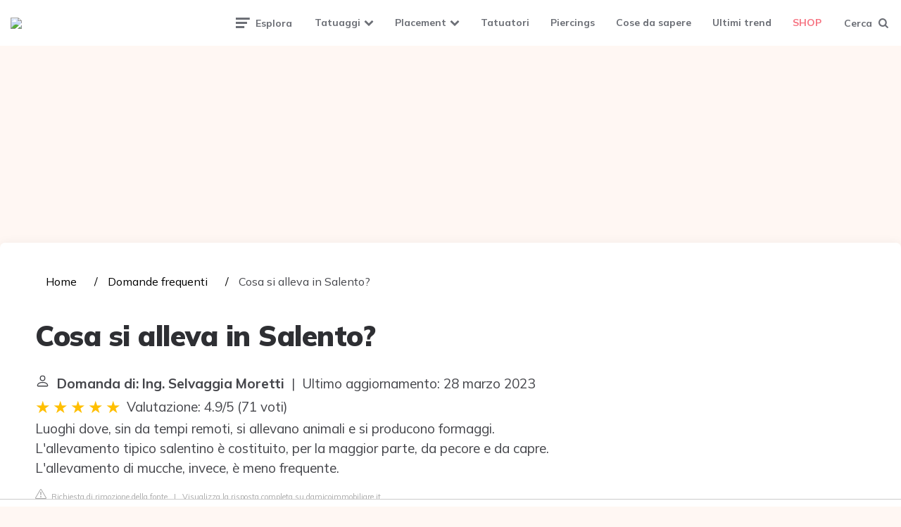

--- FILE ---
content_type: text/html; charset=UTF-8
request_url: https://tattoomuse.it/wiki/cosa-si-alleva-in-salento
body_size: 13012
content:
<!DOCTYPE html>
<html lang="it-IT">
<head>
    <meta charset="UTF-8">
    <meta name="viewport" content="width=device-width, initial-scale=1.0">
    <link rel="profile" href="https://gmpg.org/xfn/11">
    <meta name='robots' content='index, follow, max-image-preview:large, max-snippet:-1, max-video-preview:-1'/>
    <title>Cosa si alleva in Salento?</title>
    <meta name="description"
          content="Luoghi dove, sin da tempi remoti, si allevano animali e si producono formaggi. L&#039;allevamento tipico salentino è costituito, per la maggior parte, da pecore">
    <link rel='dns-prefetch' href='//fonts.googleapis.com'/>
    <link rel='dns-prefetch' href='//s.w.org'/>

    <link rel='stylesheet' id='fontello-css'
          href='https://tattoomuse.it/wp-content/themes/ruki/css/fontello/css/fontello.css' media='all'/>
    <link rel='stylesheet' id='ruki-google-font-mulish-css'
          href='https://fonts.googleapis.com/css2?family=Mulish:ital,wght@0,400;0,500;0,600;0,700;0,800;0,900;1,400;1,600;1,700;1,800;1,900&#038;display=swap'
          media='all'/>
    <link rel='stylesheet' id='ruki-reset-css' href='https://tattoomuse.it/wp-content/themes/ruki/css/normalize.css'
          media='all'/>
    <link rel='stylesheet' id='ruki-style-css' href='https://tattoomuse.it/wp-content/themes/ruki/style.css'
          media='all'/>
    <link rel='stylesheet' id='ruki-gutenberg-css' href='https://tattoomuse.it/wp-content/themes/ruki/css/gutenberg.css'
          media='all'/>
    <script src='https://tattoomuse.it/wp-includes/js/jquery/jquery.min.js' id='jquery-core-js'></script>
    <script src='https://tattoomuse.it/wp-includes/js/jquery/jquery-migrate.min.js' id='jquery-migrate-js'></script>
    <script src='https://tattoomuse.it/wp-content/themes/ruki/js/main.js' id='ruki-main-js'></script>

    <style id="ruki-custom-css-vars">
        :root {
            --logo-font-size: 85px;
            --custom-logo-width: 200px;
            --custom-logo-width-mobile: 200px;
            --custom-logo-width-small: 130px;
        }
    </style>

    <style id="ruki-custom-slug-css">
        article ul.post-categories li .cat-link-53, .hero-entry ul.post-categories li .cat-link-53, .list-style-list-first-grid.has-post-thumbnails li.widget-entry.has-post-thumbnail:first-child ul.post-categories li .cat-link-53, .list-style-grid.has-post-thumbnails li.widget-entry.has-post-thumbnail ul.post-categories li .cat-link-53, .tag-link-53 {
            background: #7ecdd6 !important;
        }

        article ul.post-categories li .cat-link-51, .hero-entry ul.post-categories li .cat-link-51, .list-style-list-first-grid.has-post-thumbnails li.widget-entry.has-post-thumbnail:first-child ul.post-categories li .cat-link-51, .list-style-grid.has-post-thumbnails li.widget-entry.has-post-thumbnail ul.post-categories li .cat-link-51, .tag-link-51 {
            background: #48c8d6 !important;
        }

        article ul.post-categories li .cat-link-36, .hero-entry ul.post-categories li .cat-link-36, .list-style-list-first-grid.has-post-thumbnails li.widget-entry.has-post-thumbnail:first-child ul.post-categories li .cat-link-36, .list-style-grid.has-post-thumbnails li.widget-entry.has-post-thumbnail ul.post-categories li .cat-link-36, .tag-link-36 {
            background: #30a3e5 !important;
        }

        article ul.post-categories li .cat-link-57, .hero-entry ul.post-categories li .cat-link-57, .list-style-list-first-grid.has-post-thumbnails li.widget-entry.has-post-thumbnail:first-child ul.post-categories li .cat-link-57, .list-style-grid.has-post-thumbnails li.widget-entry.has-post-thumbnail ul.post-categories li .cat-link-57, .tag-link-57 {
            background: #326eef !important;
        }

        article ul.post-categories li .cat-link-55, .hero-entry ul.post-categories li .cat-link-55, .list-style-list-first-grid.has-post-thumbnails li.widget-entry.has-post-thumbnail:first-child ul.post-categories li .cat-link-55, .list-style-grid.has-post-thumbnails li.widget-entry.has-post-thumbnail ul.post-categories li .cat-link-55, .tag-link-55 {
            background: #2e43dd !important;
        }

        article ul.post-categories li .cat-link-54, .hero-entry ul.post-categories li .cat-link-54, .list-style-list-first-grid.has-post-thumbnails li.widget-entry.has-post-thumbnail:first-child ul.post-categories li .cat-link-54, .list-style-grid.has-post-thumbnails li.widget-entry.has-post-thumbnail ul.post-categories li .cat-link-54, .tag-link-54 {
            background: #ffa0fb !important;
        }

        article ul.post-categories li .cat-link-35, .hero-entry ul.post-categories li .cat-link-35, .list-style-list-first-grid.has-post-thumbnails li.widget-entry.has-post-thumbnail:first-child ul.post-categories li .cat-link-35, .list-style-grid.has-post-thumbnails li.widget-entry.has-post-thumbnail ul.post-categories li .cat-link-35, .tag-link-35 {
            background: #c797ef !important;
        }

        article ul.post-categories li .cat-link-126, .hero-entry ul.post-categories li .cat-link-126, .list-style-list-first-grid.has-post-thumbnails li.widget-entry.has-post-thumbnail:first-child ul.post-categories li .cat-link-126, .list-style-grid.has-post-thumbnails li.widget-entry.has-post-thumbnail ul.post-categories li .cat-link-126, .tag-link-126 {
            background: #9097e5 !important;
        }

        article ul.post-categories li .cat-link-56, .hero-entry ul.post-categories li .cat-link-56, .list-style-list-first-grid.has-post-thumbnails li.widget-entry.has-post-thumbnail:first-child ul.post-categories li .cat-link-56, .list-style-grid.has-post-thumbnails li.widget-entry.has-post-thumbnail ul.post-categories li .cat-link-56, .tag-link-56 {
            background: #6e78e5 !important;
        }

        article ul.post-categories li .cat-link-34, .hero-entry ul.post-categories li .cat-link-34, .list-style-list-first-grid.has-post-thumbnails li.widget-entry.has-post-thumbnail:first-child ul.post-categories li .cat-link-34, .list-style-grid.has-post-thumbnails li.widget-entry.has-post-thumbnail ul.post-categories li .cat-link-34, .tag-link-34 {
            background: #fc9b71 !important;
        }

        article ul.post-categories li .cat-link-52, .hero-entry ul.post-categories li .cat-link-52, .list-style-list-first-grid.has-post-thumbnails li.widget-entry.has-post-thumbnail:first-child ul.post-categories li .cat-link-52, .list-style-grid.has-post-thumbnails li.widget-entry.has-post-thumbnail ul.post-categories li .cat-link-52, .tag-link-52 {
            background: #fc8450 !important;
        }

        article ul.post-categories li .cat-link-58, .hero-entry ul.post-categories li .cat-link-58, .list-style-list-first-grid.has-post-thumbnails li.widget-entry.has-post-thumbnail:first-child ul.post-categories li .cat-link-58, .list-style-grid.has-post-thumbnails li.widget-entry.has-post-thumbnail ul.post-categories li .cat-link-58, .tag-link-58 {
            background: #cc3d20 !important;
        }

        article ul.post-categories li .cat-link-10, .hero-entry ul.post-categories li .cat-link-10, .list-style-list-first-grid.has-post-thumbnails li.widget-entry.has-post-thumbnail:first-child ul.post-categories li .cat-link-10, .list-style-grid.has-post-thumbnails li.widget-entry.has-post-thumbnail ul.post-categories li .cat-link-10, .tag-link-10 {
            background: #efbb37 !important;
        }

        article ul.post-categories li .cat-link-9, .hero-entry ul.post-categories li .cat-link-9, .list-style-list-first-grid.has-post-thumbnails li.widget-entry.has-post-thumbnail:first-child ul.post-categories li .cat-link-9, .list-style-grid.has-post-thumbnails li.widget-entry.has-post-thumbnail ul.post-categories li .cat-link-9, .tag-link-9 {
            background: #c42d6e !important;
        }

        article ul.post-categories li .cat-link-210, .hero-entry ul.post-categories li .cat-link-210, .list-style-list-first-grid.has-post-thumbnails li.widget-entry.has-post-thumbnail:first-child ul.post-categories li .cat-link-210, .list-style-grid.has-post-thumbnails li.widget-entry.has-post-thumbnail ul.post-categories li .cat-link-210, .tag-link-210 {
            background: #1a4ba5 !important;
        }

        article ul.post-categories li .cat-link-125, .hero-entry ul.post-categories li .cat-link-125, .list-style-list-first-grid.has-post-thumbnails li.widget-entry.has-post-thumbnail:first-child ul.post-categories li .cat-link-125, .list-style-grid.has-post-thumbnails li.widget-entry.has-post-thumbnail ul.post-categories li .cat-link-125, .tag-link-125 {
            background: #33d6c5 !important;
        }

        article ul.post-categories li .cat-link-8, .hero-entry ul.post-categories li .cat-link-8, .list-style-list-first-grid.has-post-thumbnails li.widget-entry.has-post-thumbnail:first-child ul.post-categories li .cat-link-8, .list-style-grid.has-post-thumbnails li.widget-entry.has-post-thumbnail ul.post-categories li .cat-link-8, .tag-link-8 {
            background: #e55279 !important;
        }

        article ul.post-categories li .cat-link-11, .hero-entry ul.post-categories li .cat-link-11, .list-style-list-first-grid.has-post-thumbnails li.widget-entry.has-post-thumbnail:first-child ul.post-categories li .cat-link-11, .list-style-grid.has-post-thumbnails li.widget-entry.has-post-thumbnail ul.post-categories li .cat-link-11, .tag-link-11 {
            background: #81d742 !important;
        }

        article ul.post-categories li .cat-link-7, .hero-entry ul.post-categories li .cat-link-7, .list-style-list-first-grid.has-post-thumbnails li.widget-entry.has-post-thumbnail:first-child ul.post-categories li .cat-link-7, .list-style-grid.has-post-thumbnails li.widget-entry.has-post-thumbnail ul.post-categories li .cat-link-7, .tag-link-7 {
            background: #aaaaaa !important;
        }

        article ul.post-categories li .cat-link-213, .hero-entry ul.post-categories li .cat-link-213, .list-style-list-first-grid.has-post-thumbnails li.widget-entry.has-post-thumbnail:first-child ul.post-categories li .cat-link-213, .list-style-grid.has-post-thumbnails li.widget-entry.has-post-thumbnail ul.post-categories li .cat-link-213, .tag-link-213 {
            background: #ff8a6d !important;
        }

        article ul.post-categories li .cat-link-6, .hero-entry ul.post-categories li .cat-link-6, .list-style-list-first-grid.has-post-thumbnails li.widget-entry.has-post-thumbnail:first-child ul.post-categories li .cat-link-6, .list-style-grid.has-post-thumbnails li.widget-entry.has-post-thumbnail ul.post-categories li .cat-link-6, .tag-link-6 {
            background: #000000 !important;
        }

        article ul.post-categories li .cat-link-5, .hero-entry ul.post-categories li .cat-link-5, .list-style-list-first-grid.has-post-thumbnails li.widget-entry.has-post-thumbnail:first-child ul.post-categories li .cat-link-5, .list-style-grid.has-post-thumbnails li.widget-entry.has-post-thumbnail ul.post-categories li .cat-link-5, .tag-link-5 {
            background: #4b51aa !important;
        }

        article ul.post-categories li .cat-link-50, .hero-entry ul.post-categories li .cat-link-50, .list-style-list-first-grid.has-post-thumbnails li.widget-entry.has-post-thumbnail:first-child ul.post-categories li .cat-link-50, .list-style-grid.has-post-thumbnails li.widget-entry.has-post-thumbnail ul.post-categories li .cat-link-50, .tag-link-50 {
            background: #99187b !important;
        }

        article ul.post-categories li .cat-link-4, .hero-entry ul.post-categories li .cat-link-4, .list-style-list-first-grid.has-post-thumbnails li.widget-entry.has-post-thumbnail:first-child ul.post-categories li .cat-link-4, .list-style-grid.has-post-thumbnails li.widget-entry.has-post-thumbnail ul.post-categories li .cat-link-4, .tag-link-4 {
            background: #ccd61d !important;
        }
    </style>

    <link rel="icon" href="https://tattoomuse.it/wp-content/uploads/2018/05/cropped-Favicon-Tattoomuse-32x32.png"
          sizes="32x32"/>
    <link rel="icon" href="https://tattoomuse.it/wp-content/uploads/2018/05/cropped-Favicon-Tattoomuse-192x192.png"
          sizes="192x192"/>
    <link rel="apple-touch-icon"
          href="https://tattoomuse.it/wp-content/uploads/2018/05/cropped-Favicon-Tattoomuse-180x180.png"/>
    <meta name="msapplication-TileImage"
          content="https://tattoomuse.it/wp-content/uploads/2018/05/cropped-Favicon-Tattoomuse-270x270.png"/>

            <style id='dynamic-css-inline-css' type='text/css'>
            #footer-outer .widget h4 {
                margin-bottom: 5px;
            }

            #footer-widgets ul li a {
                font-weight: 400 !important;;
            }

            #sidebar a {
                color: #000;
            }

            .embed-responsive {
                position: relative;
                display: block;
                width: 100%;
                padding: 0;
                overflow: hidden;
            }

            .embed-responsive:before {
                display: block;
                content: "";
                padding-top: 56.25%;
            }

            .embed-responsive iframe {
                position: absolute;
                top: 0;
                bottom: 0;
                left: 0;
                width: 100%;
                height: 100%;
                border: 0;
            }

            .rating__stars {
                --star-size: 24px;
                --star-color: #ddd;
                --star-background: #ffbf00;
                --percent: calc(var(--rating) / 5 * 100%);
                display: inline-block;
                font-size: var(--star-size);
                font-family: Times;
                position: relative;
                top: 2px;
            }
            .rating__stars:before {
                content: '★★★★★';
                letter-spacing: 3px;
                background: linear-gradient(90deg, var(--star-background) var(--percent), var(--star-color) var(--percent));
                -webkit-background-clip: text;
                -webkit-text-fill-color: transparent;
            }

            ul.breadcrumb {
                margin: 0 0 10px 0;
                padding: 0 0 10px 0;
                list-style: none;
            }

            ul.breadcrumb li {
                display: inline;
                font-size: 1rem;
            }

            ul.breadcrumb li + li:before {
                padding: 6px;
                color: black;
                content: "/\00a0";
            }

            ul.breadcrumb li a {
                color: #000;
                text-decoration: none;
            }

            ul.breadcrumb li a:hover {
                text-decoration: underline;
            }

            .d-none {
                display: none;
            }

            .d-block {
                display: block;
            }

            @media (min-width: 768px) {
                .d-md-block {
                    display: block !important;
                }

                .d-md-none {
                    display: none !important;
                }
            }

            .report-it {
                display: inline-flex;
                align-items: center;
                margin: 0 0 10px 0;
            }

            .view-url,
            .report-it a {
                color: #aaa;
                text-decoration: none;
            }

            a:hover {
                text-decoration: underline;
            }

            .report-it svg {
                margin-right: 4px;
            }

            aside, main {
                display: block;
            }

            main {
                width: 65%;
            }

            .full {
                width: 100%;
            }

            aside {
                width: 35%;
            }

            main, aside {
                padding: 30px 20px;
            }

            @media screen and (max-width: 768px) {
                main, aside {
                    width: 100%;
                }
                main, aside {
                    padding: 0;
                }
            }

            aside .inner {
                margin-bottom: 30px;
            }

            aside .inner .title-holder {
                position: relative;
            }

            aside .inner .title-holder:before {
                content: "";
                position: absolute;
                left: 0;
                bottom: 6px;
                width: 100%;
                height: 12px;
                background-image: linear-gradient(45deg, #eeeeee 20%, #ffffff 20%, #ffffff 50%, #eeeeee 50%, #eeeeee 70%, #ffffff 70%, #ffffff 100%);
                background-size: 10px 10px;
            }

            aside .inner .title {
                background: #fff;
                display: inline-block;
                font-weight: bold;
                padding-right: 15px;
                position: relative;
            }

            aside .inner ul {
                margin: 0;
                padding: 15px 0;
                list-style: none;
                background: #fff;
                border-bottom: 2px solid #eee;
            }

            aside .inner ul li {
                margin-bottom: 10px;
                display: flex;
                line-height: normal;
                font-size: 0.9rem;
            }

            aside .inner ul li span {
                background: #f67280;
                color: #fff;
                padding: 0 15px;
                margin: 0 15px 0 0;
                border-radius: 3px;
                font-size: 0.9rem;
                height: 28px;
                display: inline-flex;
                align-items: center;
            }

            aside .inner ul li a {
                display: inline-block;
                margin-top: 6px;
            }

            .entry-content {
                margin: auto;
                display: flex;
            }
            @media screen and (max-width: 768px) {
                .entry-content {
                    display: block;
                }
            }
        </style>
    
                                <script async src="https://tags.refinery89.com/v2/tattoomuseit.js"></script>
    
    
    
</head>

<body class="archive post-type-archive post-type-archive-product wp-custom-logo theme-ruki woocommerce-shop woocommerce woocommerce-page woocommerce-no-js has-custom-header has-pagination">
<svg xmlns="http://www.w3.org/2000/svg" viewBox="0 0 0 0" width="0" height="0" focusable="false" role="none"
     style="visibility: hidden; position: absolute; left: -9999px; overflow: hidden;">
    <defs>
        <filter id="wp-duotone-dark-grayscale">
            <feColorMatrix color-interpolation-filters="sRGB" type="matrix"
                           values=" .299 .587 .114 0 0 .299 .587 .114 0 0 .299 .587 .114 0 0 .299 .587 .114 0 0 "/>
            <feComponentTransfer color-interpolation-filters="sRGB">
                <feFuncR type="table" tableValues="0 0.49803921568627"/>
                <feFuncG type="table" tableValues="0 0.49803921568627"/>
                <feFuncB type="table" tableValues="0 0.49803921568627"/>
                <feFuncA type="table" tableValues="1 1"/>
            </feComponentTransfer>
            <feComposite in2="SourceGraphic" operator="in"/>
        </filter>
    </defs>
</svg>
<svg xmlns="http://www.w3.org/2000/svg" viewBox="0 0 0 0" width="0" height="0" focusable="false" role="none"
     style="visibility: hidden; position: absolute; left: -9999px; overflow: hidden;">
    <defs>
        <filter id="wp-duotone-grayscale">
            <feColorMatrix color-interpolation-filters="sRGB" type="matrix"
                           values=" .299 .587 .114 0 0 .299 .587 .114 0 0 .299 .587 .114 0 0 .299 .587 .114 0 0 "/>
            <feComponentTransfer color-interpolation-filters="sRGB">
                <feFuncR type="table" tableValues="0 1"/>
                <feFuncG type="table" tableValues="0 1"/>
                <feFuncB type="table" tableValues="0 1"/>
                <feFuncA type="table" tableValues="1 1"/>
            </feComponentTransfer>
            <feComposite in2="SourceGraphic" operator="in"/>
        </filter>
    </defs>
</svg>
<svg xmlns="http://www.w3.org/2000/svg" viewBox="0 0 0 0" width="0" height="0" focusable="false" role="none"
     style="visibility: hidden; position: absolute; left: -9999px; overflow: hidden;">
    <defs>
        <filter id="wp-duotone-purple-yellow">
            <feColorMatrix color-interpolation-filters="sRGB" type="matrix"
                           values=" .299 .587 .114 0 0 .299 .587 .114 0 0 .299 .587 .114 0 0 .299 .587 .114 0 0 "/>
            <feComponentTransfer color-interpolation-filters="sRGB">
                <feFuncR type="table" tableValues="0.54901960784314 0.98823529411765"/>
                <feFuncG type="table" tableValues="0 1"/>
                <feFuncB type="table" tableValues="0.71764705882353 0.25490196078431"/>
                <feFuncA type="table" tableValues="1 1"/>
            </feComponentTransfer>
            <feComposite in2="SourceGraphic" operator="in"/>
        </filter>
    </defs>
</svg>
<svg xmlns="http://www.w3.org/2000/svg" viewBox="0 0 0 0" width="0" height="0" focusable="false" role="none"
     style="visibility: hidden; position: absolute; left: -9999px; overflow: hidden;">
    <defs>
        <filter id="wp-duotone-blue-red">
            <feColorMatrix color-interpolation-filters="sRGB" type="matrix"
                           values=" .299 .587 .114 0 0 .299 .587 .114 0 0 .299 .587 .114 0 0 .299 .587 .114 0 0 "/>
            <feComponentTransfer color-interpolation-filters="sRGB">
                <feFuncR type="table" tableValues="0 1"/>
                <feFuncG type="table" tableValues="0 0.27843137254902"/>
                <feFuncB type="table" tableValues="0.5921568627451 0.27843137254902"/>
                <feFuncA type="table" tableValues="1 1"/>
            </feComponentTransfer>
            <feComposite in2="SourceGraphic" operator="in"/>
        </filter>
    </defs>
</svg>
<svg xmlns="http://www.w3.org/2000/svg" viewBox="0 0 0 0" width="0" height="0" focusable="false" role="none"
     style="visibility: hidden; position: absolute; left: -9999px; overflow: hidden;">
    <defs>
        <filter id="wp-duotone-midnight">
            <feColorMatrix color-interpolation-filters="sRGB" type="matrix"
                           values=" .299 .587 .114 0 0 .299 .587 .114 0 0 .299 .587 .114 0 0 .299 .587 .114 0 0 "/>
            <feComponentTransfer color-interpolation-filters="sRGB">
                <feFuncR type="table" tableValues="0 0"/>
                <feFuncG type="table" tableValues="0 0.64705882352941"/>
                <feFuncB type="table" tableValues="0 1"/>
                <feFuncA type="table" tableValues="1 1"/>
            </feComponentTransfer>
            <feComposite in2="SourceGraphic" operator="in"/>
        </filter>
    </defs>
</svg>
<svg xmlns="http://www.w3.org/2000/svg" viewBox="0 0 0 0" width="0" height="0" focusable="false" role="none"
     style="visibility: hidden; position: absolute; left: -9999px; overflow: hidden;">
    <defs>
        <filter id="wp-duotone-magenta-yellow">
            <feColorMatrix color-interpolation-filters="sRGB" type="matrix"
                           values=" .299 .587 .114 0 0 .299 .587 .114 0 0 .299 .587 .114 0 0 .299 .587 .114 0 0 "/>
            <feComponentTransfer color-interpolation-filters="sRGB">
                <feFuncR type="table" tableValues="0.78039215686275 1"/>
                <feFuncG type="table" tableValues="0 0.94901960784314"/>
                <feFuncB type="table" tableValues="0.35294117647059 0.47058823529412"/>
                <feFuncA type="table" tableValues="1 1"/>
            </feComponentTransfer>
            <feComposite in2="SourceGraphic" operator="in"/>
        </filter>
    </defs>
</svg>
<svg xmlns="http://www.w3.org/2000/svg" viewBox="0 0 0 0" width="0" height="0" focusable="false" role="none"
     style="visibility: hidden; position: absolute; left: -9999px; overflow: hidden;">
    <defs>
        <filter id="wp-duotone-purple-green">
            <feColorMatrix color-interpolation-filters="sRGB" type="matrix"
                           values=" .299 .587 .114 0 0 .299 .587 .114 0 0 .299 .587 .114 0 0 .299 .587 .114 0 0 "/>
            <feComponentTransfer color-interpolation-filters="sRGB">
                <feFuncR type="table" tableValues="0.65098039215686 0.40392156862745"/>
                <feFuncG type="table" tableValues="0 1"/>
                <feFuncB type="table" tableValues="0.44705882352941 0.4"/>
                <feFuncA type="table" tableValues="1 1"/>
            </feComponentTransfer>
            <feComposite in2="SourceGraphic" operator="in"/>
        </filter>
    </defs>
</svg>
<svg xmlns="http://www.w3.org/2000/svg" viewBox="0 0 0 0" width="0" height="0" focusable="false" role="none"
     style="visibility: hidden; position: absolute; left: -9999px; overflow: hidden;">
    <defs>
        <filter id="wp-duotone-blue-orange">
            <feColorMatrix color-interpolation-filters="sRGB" type="matrix"
                           values=" .299 .587 .114 0 0 .299 .587 .114 0 0 .299 .587 .114 0 0 .299 .587 .114 0 0 "/>
            <feComponentTransfer color-interpolation-filters="sRGB">
                <feFuncR type="table" tableValues="0.098039215686275 1"/>
                <feFuncG type="table" tableValues="0 0.66274509803922"/>
                <feFuncB type="table" tableValues="0.84705882352941 0.41960784313725"/>
                <feFuncA type="table" tableValues="1 1"/>
            </feComponentTransfer>
            <feComposite in2="SourceGraphic" operator="in"/>
        </filter>
    </defs>
</svg>
<!-- fade the body when slide menu is active -->
<div class="body-fade"></div>


<header id="site-header" class="site-header logo-left-menu">

    <!-- mobile header  -->
    <div class="mobile-header mobile-only">

        <div class="toggle toggle-menu mobile-toggle">
            <span><i class="icon-ruki-menu"></i></span><span class="screen-reader-text">Menu</span>
        </div>


        <div class="toggle toggle-search mobile-toggle">
            <span><i class="icon-search"></i></span><span class="screen-reader-text">Search</span>
        </div>

    </div>
    <!-- .mobile header -->

    <div class="container header-layout-wrapper">


        <h1 class="logo-wrapper faux-heading"><span class="screen-reader-text">Tattoomuse.it</span><a href="https://tattoomuse.it/" class="custom-logo-link" rel="home"><img src="https://tattoomuse.it/wp-content/uploads/2020/07/cropped-logo-small-1.png" alt="Tattoomuse.it" class="custom-logo" width="200" data-height="38"></a></h1>

        <div class="primary-menu-container">

            <div class="toggle toggle-menu">
                <span class="has-toggle-text"><i class="icon-ruki-menu"></i>Esplora</span>
            </div>

            <nav class="menu-primary-navigation-container">
                <ul id="primary-nav" class="primary-nav">
                    <li id="menu-item-14109"
                        class="menu-item menu-item-type-custom menu-item-object-custom menu-item-has-children menu-item-14109">
                        <a href="#">Tatuaggi</a>
                        <ul class="sub-menu">
                            <li id="menu-item-16556"
                                class="menu-item menu-item-type-taxonomy menu-item-object-category menu-item-16556"><a
                                        href="https://tattoomuse.it/inspiration-board/tatuaggi-piccoli/">Tatuaggi
                                    piccoli</a></li>
                            <li id="menu-item-30"
                                class="menu-item menu-item-type-taxonomy menu-item-object-category menu-item-30"><a
                                        href="https://tattoomuse.it/inspiration-board/tatuaggi-floreali/">Tatuaggi
                                    floreali</a></li>
                            <li id="menu-item-1946"
                                class="menu-item menu-item-type-taxonomy menu-item-object-category menu-item-1946"><a
                                        href="https://tattoomuse.it/inspiration-board/miscellaneous/">Miscellaneous</a>
                            </li>
                            <li id="menu-item-29"
                                class="menu-item menu-item-type-taxonomy menu-item-object-category menu-item-29"><a
                                        href="https://tattoomuse.it/inspiration-board/tatuaggi-con-frasi/">Tatuaggi con
                                    frasi</a></li>
                            <li id="menu-item-9119"
                                class="menu-item menu-item-type-taxonomy menu-item-object-category menu-item-9119"><a
                                        href="https://tattoomuse.it/inspiration-board/tatuaggi-disney/">Tatuaggi
                                    Disney</a></li>
                            <li id="menu-item-28"
                                class="menu-item menu-item-type-taxonomy menu-item-object-category menu-item-28"><a
                                        href="https://tattoomuse.it/inspiration-board/tatuaggi-animali/">Tatuaggi
                                    animali</a></li>
                            <li id="menu-item-31"
                                class="menu-item menu-item-type-taxonomy menu-item-object-category menu-item-31"><a
                                        href="https://tattoomuse.it/inspiration-board/tatuaggi-geek/">Tatuaggi geek</a>
                            </li>
                            <li id="menu-item-32"
                                class="menu-item menu-item-type-taxonomy menu-item-object-category menu-item-32"><a
                                        href="https://tattoomuse.it/inspiration-board/tatuaggi-geometrici/">Tatuaggi
                                    geometrici</a></li>
                            <li id="menu-item-33"
                                class="menu-item menu-item-type-taxonomy menu-item-object-category menu-item-33"><a
                                        href="https://tattoomuse.it/inspiration-board/tatuaggi-tribali/">Tatuaggi
                                    tribali</a></li>
                            <li id="menu-item-14598"
                                class="menu-item menu-item-type-taxonomy menu-item-object-category menu-item-14598"><a
                                        href="https://tattoomuse.it/inspiration-board/tatuaggi-dei-calciatori/">Tatuaggi
                                    dei calciatori</a></li>
                        </ul>
                    </li>
                    <li id="menu-item-14111"
                        class="menu-item menu-item-type-custom menu-item-object-custom menu-item-has-children menu-item-14111">
                        <a href="#">Placement</a>
                        <ul class="sub-menu">
                            <li id="menu-item-5337"
                                class="menu-item menu-item-type-taxonomy menu-item-object-category menu-item-5337"><a
                                        href="https://tattoomuse.it/testa/">Testa</a></li>
                            <li id="menu-item-5336"
                                class="menu-item menu-item-type-taxonomy menu-item-object-category menu-item-5336"><a
                                        href="https://tattoomuse.it/collo/">Collo</a></li>
                            <li id="menu-item-5397"
                                class="menu-item menu-item-type-taxonomy menu-item-object-category menu-item-5397"><a
                                        href="https://tattoomuse.it/spalle/">Spalle</a></li>
                            <li id="menu-item-14447"
                                class="menu-item menu-item-type-taxonomy menu-item-object-category menu-item-14447"><a
                                        href="https://tattoomuse.it/braccia/">Braccia</a></li>
                            <li id="menu-item-5350"
                                class="menu-item menu-item-type-taxonomy menu-item-object-category menu-item-5350"><a
                                        href="https://tattoomuse.it/costato-e-torace/">Costato e torace</a></li>
                            <li id="menu-item-5339"
                                class="menu-item menu-item-type-taxonomy menu-item-object-category menu-item-5339"><a
                                        href="https://tattoomuse.it/schiena/">Schiena</a></li>
                            <li id="menu-item-9284"
                                class="menu-item menu-item-type-taxonomy menu-item-object-category menu-item-9284"><a
                                        href="https://tattoomuse.it/pancia/">Pancia</a></li>
                            <li id="menu-item-5338"
                                class="menu-item menu-item-type-taxonomy menu-item-object-category menu-item-5338"><a
                                        href="https://tattoomuse.it/mani/">Mani</a></li>
                            <li id="menu-item-5345"
                                class="menu-item menu-item-type-taxonomy menu-item-object-category menu-item-5345"><a
                                        href="https://tattoomuse.it/gambe/">Gambe</a></li>
                            <li id="menu-item-5348"
                                class="menu-item menu-item-type-taxonomy menu-item-object-category menu-item-5348"><a
                                        href="https://tattoomuse.it/piedi/">Piedi</a></li>
                        </ul>
                    </li>
                    <li id="menu-item-34"
                        class="menu-item menu-item-type-taxonomy menu-item-object-category menu-item-34"><a
                                href="https://tattoomuse.it/tatuatori/">Tatuatori</a></li>
                    <li id="menu-item-1945"
                        class="menu-item menu-item-type-taxonomy menu-item-object-category menu-item-1945"><a
                                href="https://tattoomuse.it/inspiration-board/piercings/">Piercings</a></li>
                    <li id="menu-item-2655"
                        class="menu-item menu-item-type-taxonomy menu-item-object-category menu-item-2655"><a
                                href="https://tattoomuse.it/cose-da-sapere/">Cose da sapere</a></li>
                    <li id="menu-item-35"
                        class="menu-item menu-item-type-taxonomy menu-item-object-category menu-item-35"><a
                                href="https://tattoomuse.it/ultimi-trend/">Ultimi trend</a></li>
                    <li id="menu-item-19236"
                        class="menu-item menu-item-type-post_type menu-item-object-page current-menu-item current_page_item menu-item-19236">
                        <a href="https://tattoomuse.it/negozio/" aria-current="page">SHOP</a></li>
                </ul>
            </nav>
            <div class="toggle toggle-search">
                <span class="has-toggle-text"><i class="icon-search"></i>Cerca</span>
            </div>

        </div>


    </div>

</header><!-- .site-header -->


<!-- site search -->
<div class="site-search">
    <span class="toggle-search"><i class="icon-cancel"></i></span>


    <form role="search" method="get" class="search-form" action="https://tattoomuse.it/">
        <label for="search-form-641503244f484">
            <span class="screen-reader-text">Search for:</span>
        </label>
        <input type="search" id="search-form-641503244f484" class="search-field" placeholder="Search and press Enter"
               value="" name="s"/>
        <button type="submit" class="search-submit"><i class="icon-search"></i><span
                    class="screen-reader-text">Search</span></button>
    </form>

</div>


<aside class="mobile-navigation slide-menu sidebar" aria-label="Blog Sidebar">
    <span class="close-menu"><i class="icon-cancel"></i></span>
    <div class="logo-wrapper"><a href="https://tattoomuse.it/" class="custom-logo-link" rel="home"><img
                    src="https://tattoomuse.it/wp-content/uploads/2020/07/cropped-logo-small-1.png" alt="Tattoomuse.it"
                    class="custom-logo" width="200" data-height="38"/></a></div>
    <nav class="primary-nav-sidebar-wrapper">
        <ul id="primary-nav-sidebar" class="primary-nav-sidebar">
            <li class="menu-item menu-item-type-custom menu-item-object-custom menu-item-has-children menu-item-14109">
                <a href="#">Tatuaggi</a><span class="expand"></span>
                <ul class="sub-menu">
                    <li class="menu-item menu-item-type-taxonomy menu-item-object-category menu-item-16556"><a
                                href="https://tattoomuse.it/inspiration-board/tatuaggi-piccoli/">Tatuaggi
                            piccoli</a><span class="expand"></span></li>
                    <li class="menu-item menu-item-type-taxonomy menu-item-object-category menu-item-30"><a
                                href="https://tattoomuse.it/inspiration-board/tatuaggi-floreali/">Tatuaggi
                            floreali</a><span class="expand"></span></li>
                    <li class="menu-item menu-item-type-taxonomy menu-item-object-category menu-item-1946"><a
                                href="https://tattoomuse.it/inspiration-board/miscellaneous/">Miscellaneous</a><span
                                class="expand"></span></li>
                    <li class="menu-item menu-item-type-taxonomy menu-item-object-category menu-item-29"><a
                                href="https://tattoomuse.it/inspiration-board/tatuaggi-con-frasi/">Tatuaggi con
                            frasi</a><span class="expand"></span></li>
                    <li class="menu-item menu-item-type-taxonomy menu-item-object-category menu-item-9119"><a
                                href="https://tattoomuse.it/inspiration-board/tatuaggi-disney/">Tatuaggi Disney</a><span
                                class="expand"></span></li>
                    <li class="menu-item menu-item-type-taxonomy menu-item-object-category menu-item-28"><a
                                href="https://tattoomuse.it/inspiration-board/tatuaggi-animali/">Tatuaggi
                            animali</a><span class="expand"></span></li>
                    <li class="menu-item menu-item-type-taxonomy menu-item-object-category menu-item-31"><a
                                href="https://tattoomuse.it/inspiration-board/tatuaggi-geek/">Tatuaggi geek</a><span
                                class="expand"></span></li>
                    <li class="menu-item menu-item-type-taxonomy menu-item-object-category menu-item-32"><a
                                href="https://tattoomuse.it/inspiration-board/tatuaggi-geometrici/">Tatuaggi
                            geometrici</a><span class="expand"></span></li>
                    <li class="menu-item menu-item-type-taxonomy menu-item-object-category menu-item-33"><a
                                href="https://tattoomuse.it/inspiration-board/tatuaggi-tribali/">Tatuaggi
                            tribali</a><span class="expand"></span></li>
                    <li class="menu-item menu-item-type-taxonomy menu-item-object-category menu-item-14598"><a
                                href="https://tattoomuse.it/inspiration-board/tatuaggi-dei-calciatori/">Tatuaggi dei
                            calciatori</a><span class="expand"></span></li>
                </ul>
            </li>
            <li class="menu-item menu-item-type-custom menu-item-object-custom menu-item-has-children menu-item-14111">
                <a href="#">Placement</a><span class="expand"></span>
                <ul class="sub-menu">
                    <li class="menu-item menu-item-type-taxonomy menu-item-object-category menu-item-5337"><a
                                href="https://tattoomuse.it/testa/">Testa</a><span class="expand"></span></li>
                    <li class="menu-item menu-item-type-taxonomy menu-item-object-category menu-item-5336"><a
                                href="https://tattoomuse.it/collo/">Collo</a><span class="expand"></span></li>
                    <li class="menu-item menu-item-type-taxonomy menu-item-object-category menu-item-5397"><a
                                href="https://tattoomuse.it/spalle/">Spalle</a><span class="expand"></span></li>
                    <li class="menu-item menu-item-type-taxonomy menu-item-object-category menu-item-14447"><a
                                href="https://tattoomuse.it/braccia/">Braccia</a><span class="expand"></span></li>
                    <li class="menu-item menu-item-type-taxonomy menu-item-object-category menu-item-5350"><a
                                href="https://tattoomuse.it/costato-e-torace/">Costato e torace</a><span
                                class="expand"></span></li>
                    <li class="menu-item menu-item-type-taxonomy menu-item-object-category menu-item-5339"><a
                                href="https://tattoomuse.it/schiena/">Schiena</a><span class="expand"></span></li>
                    <li class="menu-item menu-item-type-taxonomy menu-item-object-category menu-item-9284"><a
                                href="https://tattoomuse.it/pancia/">Pancia</a><span class="expand"></span></li>
                    <li class="menu-item menu-item-type-taxonomy menu-item-object-category menu-item-5338"><a
                                href="https://tattoomuse.it/mani/">Mani</a><span class="expand"></span></li>
                    <li class="menu-item menu-item-type-taxonomy menu-item-object-category menu-item-5345"><a
                                href="https://tattoomuse.it/gambe/">Gambe</a><span class="expand"></span></li>
                    <li class="menu-item menu-item-type-taxonomy menu-item-object-category menu-item-5348"><a
                                href="https://tattoomuse.it/piedi/">Piedi</a><span class="expand"></span></li>
                </ul>
            </li>
            <li class="menu-item menu-item-type-taxonomy menu-item-object-category menu-item-34"><a
                        href="https://tattoomuse.it/tatuatori/">Tatuatori</a><span class="expand"></span></li>
            <li class="menu-item menu-item-type-taxonomy menu-item-object-category menu-item-1945"><a
                        href="https://tattoomuse.it/inspiration-board/piercings/">Piercings</a><span
                        class="expand"></span></li>
            <li class="menu-item menu-item-type-taxonomy menu-item-object-category menu-item-2655"><a
                        href="https://tattoomuse.it/cose-da-sapere/">Cose da sapere</a><span class="expand"></span></li>
            <li class="menu-item menu-item-type-taxonomy menu-item-object-category menu-item-35"><a
                        href="https://tattoomuse.it/ultimi-trend/">Ultimi trend</a><span class="expand"></span></li>
            <li class="menu-item menu-item-type-post_type menu-item-object-page current-menu-item current_page_item menu-item-19236">
                <a href="https://tattoomuse.it/negozio/" aria-current="page">SHOP</a><span class="expand"></span></li>
        </ul>
    </nav>
    <section id="nav_menu-2" class="widget widget_nav_menu">
        <div class="menu-footer-container">
            <ul id="menu-footer" class="menu">
                <li id="menu-item-5346" class="menu-item menu-item-type-post_type menu-item-object-page menu-item-5346">
                    <a href="https://tattoomuse.it/contattaci/">Contattaci</a></li>
                <li id="menu-item-1009"
                    class="menu-item menu-item-type-post_type menu-item-object-page menu-item-privacy-policy menu-item-1009">
                    <a href="https://tattoomuse.it/privacy-policy/">Privacy e Cookie Policy</a></li>
            </ul>
        </div>
    </section>
    <section id="search-3" class="widget widget_search"><h3 class="widget-title">Cosa stai cercando?</h3>

        <form role="search" method="get" class="search-form" action="https://tattoomuse.it/">
            <label for="search-form-6415032451262">
                <span class="screen-reader-text">Search for:</span>
            </label>
            <input type="search" id="search-form-6415032451262" class="search-field"
                   placeholder="Search and press Enter" value="" name="s"/>
            <button type="submit" class="search-submit"><i class="icon-search"></i><span class="screen-reader-text">Search</span>
            </button>
        </form>
    </section>
    <section id="categories-6" class="widget widget_categories"><h3 class="widget-title">Scopri</h3>
        <ul>
            <li class="cat-item cat-item-53"><a href="https://tattoomuse.it/braccia/">Braccia</a>
            </li>
            <li class="cat-item cat-item-51"><a href="https://tattoomuse.it/collo/">Collo</a>
            </li>
            <li class="cat-item cat-item-36"><a href="https://tattoomuse.it/cose-da-sapere/">Cose da sapere</a>
            </li>
            <li class="cat-item cat-item-57"><a href="https://tattoomuse.it/costato-e-torace/">Costato e torace</a>
            </li>
            <li class="cat-item cat-item-273"><a href="https://tattoomuse.it/curiosita-e-storie/">Curiosità e storie</a>
            </li>
            <li class="cat-item cat-item-55"><a href="https://tattoomuse.it/gambe/">Gambe</a>
            </li>
            <li class="cat-item cat-item-2"><a href="https://tattoomuse.it/home/">Home</a>
            </li>
            <li class="cat-item cat-item-3"><a href="https://tattoomuse.it/inspiration-board/">Inspiration board</a>
            </li>
            <li class="cat-item cat-item-54"><a href="https://tattoomuse.it/mani/">Mani</a>
            </li>
            <li class="cat-item cat-item-35"><a href="https://tattoomuse.it/inspiration-board/miscellaneous/">Miscellaneous</a>
            </li>
            <li class="cat-item cat-item-126"><a href="https://tattoomuse.it/pancia/">Pancia</a>
            </li>
            <li class="cat-item cat-item-56"><a href="https://tattoomuse.it/piedi/">Piedi</a>
            </li>
            <li class="cat-item cat-item-34"><a href="https://tattoomuse.it/inspiration-board/piercings/"
                                                title="Una collezione di immagini e idee dei piercing più belli e alla moda. Scoprili tutti!">Piercings</a>
            </li>
            <li class="cat-item cat-item-52"><a href="https://tattoomuse.it/schiena/">Schiena</a>
            </li>
            <li class="cat-item cat-item-244"><a href="https://tattoomuse.it/inspiration-board/segni-zodiacali/"
                                                 title="Se cerchi un tatuaggio col tuo segno zodiacale, sei nel posto giusto. Ecco tante idee per te!">Segni
                    Zodiacali</a>
            </li>
            <li class="cat-item cat-item-58"><a href="https://tattoomuse.it/spalle/">Spalle</a>
            </li>
            <li class="cat-item cat-item-10"><a href="https://tattoomuse.it/inspiration-board/tatuaggi-animali/">Tatuaggi
                    animali</a>
            </li>
            <li class="cat-item cat-item-9"><a href="https://tattoomuse.it/inspiration-board/tatuaggi-con-frasi/">Tatuaggi
                    con frasi</a>
            </li>
            <li class="cat-item cat-item-210"><a
                        href="https://tattoomuse.it/inspiration-board/tatuaggi-dei-calciatori/">Tatuaggi dei
                    calciatori</a>
            </li>
            <li class="cat-item cat-item-125"><a href="https://tattoomuse.it/inspiration-board/tatuaggi-disney/">Tatuaggi
                    Disney</a>
            </li>
            <li class="cat-item cat-item-8"><a href="https://tattoomuse.it/inspiration-board/tatuaggi-floreali/">Tatuaggi
                    floreali</a>
            </li>
            <li class="cat-item cat-item-11"><a href="https://tattoomuse.it/inspiration-board/tatuaggi-geek/">Tatuaggi
                    geek</a>
            </li>
            <li class="cat-item cat-item-7"><a href="https://tattoomuse.it/inspiration-board/tatuaggi-geometrici/">Tatuaggi
                    geometrici</a>
            </li>
            <li class="cat-item cat-item-272"><a href="https://tattoomuse.it/inspiration-board/tatuaggi-marvel/">Tatuaggi
                    Marvel</a>
            </li>
            <li class="cat-item cat-item-209"><a href="https://tattoomuse.it/inspiration-board/tatuaggi-old-school/">Tatuaggi
                    Old School</a>
            </li>
            <li class="cat-item cat-item-213"><a href="https://tattoomuse.it/inspiration-board/tatuaggi-piccoli/">Tatuaggi
                    piccoli</a>
            </li>
            <li class="cat-item cat-item-6"><a href="https://tattoomuse.it/inspiration-board/tatuaggi-tribali/">Tatuaggi
                    tribali</a>
            </li>
            <li class="cat-item cat-item-5"><a href="https://tattoomuse.it/tatuatori/">Tatuatori</a>
            </li>
            <li class="cat-item cat-item-50"><a href="https://tattoomuse.it/testa/">Testa</a>
            </li>
            <li class="cat-item cat-item-4"><a href="https://tattoomuse.it/ultimi-trend/">Ultimi trend</a>
            </li>
        </ul>

    </section>
</aside>


            <div style="margin-top: 30px; display: flex; align-items: center; justify-content: center;">
            <div style="min-height:250px;" class="r89-desktop-billboard-atf d-none d-md-block"></div>
	    <div style="min-height:280px;" class="r89-mobile-billboard-top d-block d-md-none"></div>
        </div>
    

<div class="wrap" style="margin-bottom: 30px;">
    <div id="primary" class="content-area flex-grid the-post" data-thumbnail="landscape">
        <article style="margin: 0;"
                class="flex-box single-post card has-post-share has-meta-after-title has-meta-before-title has-meta-read-time disabled-post-video default post-20249 post type-post status-publish format-standard hentry category-inspiration-board category-tatuaggi-piccoli">
            <div class="single-content-wrapper">
                <div class="entry-content" style="max-width: 100%;">
                        <script type="application/ld+json">
        {
            "@context": "https://schema.org",
            "@type": "BreadcrumbList",
            "itemListElement": [{
                "@type": "ListItem",
                "position": 1,
                "name": "Home",
                "item": "https://tattoomuse.it/"
            },{
                "@type": "ListItem",
                "position": 2,
                "name": "Domande frequenti",
                "item": "https://tattoomuse.it/wiki/"
            },{
                "@type": "ListItem",
                "position": 3,
                "name": "Cosa si alleva in Salento?"
            }]
        }
    </script>

    <main>
        <nav aria-label="breadcrumb">
            <ul class="breadcrumb">
                <li>
                    <a href="/">Home</a>
                </li>
                <li>
                    <a href="/wiki/">Domande frequenti</a>
                </li>
                <li>
                    Cosa si alleva in Salento?
                </li>
            </ul>
        </nav>
    <div>
        

        <h1>Cosa si alleva in Salento?</h1>
        <b><svg style="float: left;margin-right: 10px;" width="21" height="21" viewBox="0 0 16 16" fill="currentColor" xmlns="http://www.w3.org/2000/svg"><path fill-rule="evenodd" d="M10 5a2 2 0 1 1-4 0 2 2 0 0 1 4 0zM8 8a3 3 0 1 0 0-6 3 3 0 0 0 0 6zm6 5c0 1-1 1-1 1H3s-1 0-1-1 1-4 6-4 6 3 6 4zm-1-.004c-.001-.246-.154-.986-.832-1.664C11.516 10.68 10.289 10 8 10c-2.29 0-3.516.68-4.168 1.332-.678.678-.83 1.418-.832 1.664h10z"/>
            </svg>Domanda di: Ing. Selvaggia Moretti</b>&nbsp;&nbsp;|&nbsp;&nbsp;Ultimo aggiornamento: 28 marzo 2023</b><br>
        <div class="rating__stars" style="--rating: 4.9;" aria-label="Il punteggio è 4.9 su 5."></div>
        <span>Valutazione: 4.9/5</span>
        (<span>71 voti</span>)
            <p><span><span>Luoghi dove, sin da tempi remoti, si allevano animali e si producono formaggi. L'allevamento tipico salentino è costituito, per la maggior parte, da pecore e da capre. L'allevamento di mucche, invece, è meno frequente.</span></span></p>
        <div style="color: #aaa; font-size: 0.7rem; margin-top: -10px;">
        <span class="report-it">
            <a href="/wiki/takedown" target="_blank" rel="noopener nofollow">
                <svg xmlns="http://www.w3.org/2000/svg" width="16" height="16" fill="currentColor"
                     class="bi bi-exclamation-triangle" viewBox="0 0 16 16">
                    <path d="M7.938 2.016A.13.13 0 0 1 8.002 2a.13.13 0 0 1 .063.016.146.146 0 0 1 .054.057l6.857 11.667c.036.06.035.124.002.183a.163.163 0 0 1-.054.06.116.116 0 0 1-.066.017H1.146a.115.115 0 0 1-.066-.017.163.163 0 0 1-.054-.06.176.176 0 0 1 .002-.183L7.884 2.073a.147.147 0 0 1 .054-.057zm1.044-.45a1.13 1.13 0 0 0-1.96 0L.165 13.233c-.457.778.091 1.767.98 1.767h13.713c.889 0 1.438-.99.98-1.767L8.982 1.566z"/>
                    <path d="M7.002 12a1 1 0 1 1 2 0 1 1 0 0 1-2 0zM7.1 5.995a.905.905 0 1 1 1.8 0l-.35 3.507a.552.552 0 0 1-1.1 0L7.1 5.995z"/>
                </svg>
                Richiesta di rimozione della fonte
            </a>
        </span>
    &nbsp;&nbsp;|&nbsp;&nbsp;
    <a class="view-url" href="/wiki/visualizzare-la-risposta/414813" target="_blank" rel="noopener nofollow">Visualizza la risposta completa su damicoimmobiliare.it</a><br>
</div>
                    <div style="text-align: center; margin: 20px auto">
		<div class="TTM_VIDEO"></div>
            </div>
        
        <h2>Che cosa si alleva in Puglia?</h2>
            <p>Gli allevamenti sono soprattutto di ovini. Si cerca di incrementare anche quello dei bovini che è molto scarso. La pesca viene fatta in tutta la costa, ed è praticata soprattutto quella d'alto mare. Ricordiamo la pesca dei crostacei e dei molluschi provenienti nella maggior parte dagli allevamenti di Taranto.</p>
            <div style="color: #aaa; font-size: 0.7rem; margin-top: -10px;">
        <span class="report-it">
            <a href="/wiki/takedown" target="_blank" rel="noopener nofollow">
                <svg xmlns="http://www.w3.org/2000/svg" width="16" height="16" fill="currentColor"
                     class="bi bi-exclamation-triangle" viewBox="0 0 16 16">
                    <path d="M7.938 2.016A.13.13 0 0 1 8.002 2a.13.13 0 0 1 .063.016.146.146 0 0 1 .054.057l6.857 11.667c.036.06.035.124.002.183a.163.163 0 0 1-.054.06.116.116 0 0 1-.066.017H1.146a.115.115 0 0 1-.066-.017.163.163 0 0 1-.054-.06.176.176 0 0 1 .002-.183L7.884 2.073a.147.147 0 0 1 .054-.057zm1.044-.45a1.13 1.13 0 0 0-1.96 0L.165 13.233c-.457.778.091 1.767.98 1.767h13.713c.889 0 1.438-.99.98-1.767L8.982 1.566z"/>
                    <path d="M7.002 12a1 1 0 1 1 2 0 1 1 0 0 1-2 0zM7.1 5.995a.905.905 0 1 1 1.8 0l-.35 3.507a.552.552 0 0 1-1.1 0L7.1 5.995z"/>
                </svg>
                Richiesta di rimozione della fonte
            </a>
        </span>
    &nbsp;&nbsp;|&nbsp;&nbsp;
    <a class="view-url" href="/wiki/vai-a-rispondere/9525329" target="_blank" rel="noopener nofollow">Visualizza la risposta completa su moldrek.com</a><br>
</div>

	             <div style="text-align: center; margin: 20px auto">
                <div style="min-height:250px;" class="r89-outstream-video"></div>
            </div>
        
        <h2>Cosa si alleva nel Tavoliere delle Puglie?</h2>
            <p>Oltre al frumento, ai legumi, alla barbabietola e al pomodoro, spiccano oliveti e vitigni che consentono la produzione di oli e vini pregiati, fregiantisi di marchio DOP e DOC.</p>
        <div style="color: #aaa; font-size: 0.7rem; margin-top: -10px;">
        <span class="report-it">
            <a href="/wiki/takedown" target="_blank" rel="noopener nofollow">
                <svg xmlns="http://www.w3.org/2000/svg" width="16" height="16" fill="currentColor"
                     class="bi bi-exclamation-triangle" viewBox="0 0 16 16">
                    <path d="M7.938 2.016A.13.13 0 0 1 8.002 2a.13.13 0 0 1 .063.016.146.146 0 0 1 .054.057l6.857 11.667c.036.06.035.124.002.183a.163.163 0 0 1-.054.06.116.116 0 0 1-.066.017H1.146a.115.115 0 0 1-.066-.017.163.163 0 0 1-.054-.06.176.176 0 0 1 .002-.183L7.884 2.073a.147.147 0 0 1 .054-.057zm1.044-.45a1.13 1.13 0 0 0-1.96 0L.165 13.233c-.457.778.091 1.767.98 1.767h13.713c.889 0 1.438-.99.98-1.767L8.982 1.566z"/>
                    <path d="M7.002 12a1 1 0 1 1 2 0 1 1 0 0 1-2 0zM7.1 5.995a.905.905 0 1 1 1.8 0l-.35 3.507a.552.552 0 0 1-1.1 0L7.1 5.995z"/>
                </svg>
                Richiesta di rimozione della fonte
            </a>
        </span>
    &nbsp;&nbsp;|&nbsp;&nbsp;
    <a class="view-url" href="/wiki/vai-a-rispondere/9525330" target="_blank" rel="noopener nofollow">Visualizza la risposta completa su it.wikipedia.org</a><br>
</div>
                    <div style="text-align: center; margin: 20px auto">
		<div style="min-height:250px;" class="r89-desktop-rectangle-btf d-none d-md-block"></div>
                <div style="min-height:280px;" class="r89-mobile-rectangle-mid d-md-none"></div>
            </div>
        
        <h2>Cosa si coltiva nel Salento?</h2>
            <p>Ortaggi come pomodori, melanzane e peperoni sono un vanto della produzione agricola locale, ed anche diversi tipi di alberi da frutto.</p>
        <div style="color: #aaa; font-size: 0.7rem; margin-top: -10px;">
        <span class="report-it">
            <a href="/wiki/takedown" target="_blank" rel="noopener nofollow">
                <svg xmlns="http://www.w3.org/2000/svg" width="16" height="16" fill="currentColor"
                     class="bi bi-exclamation-triangle" viewBox="0 0 16 16">
                    <path d="M7.938 2.016A.13.13 0 0 1 8.002 2a.13.13 0 0 1 .063.016.146.146 0 0 1 .054.057l6.857 11.667c.036.06.035.124.002.183a.163.163 0 0 1-.054.06.116.116 0 0 1-.066.017H1.146a.115.115 0 0 1-.066-.017.163.163 0 0 1-.054-.06.176.176 0 0 1 .002-.183L7.884 2.073a.147.147 0 0 1 .054-.057zm1.044-.45a1.13 1.13 0 0 0-1.96 0L.165 13.233c-.457.778.091 1.767.98 1.767h13.713c.889 0 1.438-.99.98-1.767L8.982 1.566z"/>
                    <path d="M7.002 12a1 1 0 1 1 2 0 1 1 0 0 1-2 0zM7.1 5.995a.905.905 0 1 1 1.8 0l-.35 3.507a.552.552 0 0 1-1.1 0L7.1 5.995z"/>
                </svg>
                Richiesta di rimozione della fonte
            </a>
        </span>
    &nbsp;&nbsp;|&nbsp;&nbsp;
    <a class="view-url" href="/wiki/vai-a-rispondere/9525331" target="_blank" rel="noopener nofollow">Visualizza la risposta completa su torrevado.info</a><br>
</div>
        <h2>Quali sono i principali prodotti agricoli pugliesi?</h2>
            <p>Elevata è pure la produzione di avena e ortaggi (carciofi, pomodori, cavoli, peperoni); di mandorle, per le quali la Puglia è seconda soltanto alla Sicilia; di fichi (specialmente nella Terra di Bari); di grano duro (nel Tavoliere); di tabacco (in provincia di Lecce); di barbabietole da zucchero.</p>
        <div style="color: #aaa; font-size: 0.7rem; margin-top: -10px;">
        <span class="report-it">
            <a href="/wiki/takedown" target="_blank" rel="noopener nofollow">
                <svg xmlns="http://www.w3.org/2000/svg" width="16" height="16" fill="currentColor"
                     class="bi bi-exclamation-triangle" viewBox="0 0 16 16">
                    <path d="M7.938 2.016A.13.13 0 0 1 8.002 2a.13.13 0 0 1 .063.016.146.146 0 0 1 .054.057l6.857 11.667c.036.06.035.124.002.183a.163.163 0 0 1-.054.06.116.116 0 0 1-.066.017H1.146a.115.115 0 0 1-.066-.017.163.163 0 0 1-.054-.06.176.176 0 0 1 .002-.183L7.884 2.073a.147.147 0 0 1 .054-.057zm1.044-.45a1.13 1.13 0 0 0-1.96 0L.165 13.233c-.457.778.091 1.767.98 1.767h13.713c.889 0 1.438-.99.98-1.767L8.982 1.566z"/>
                    <path d="M7.002 12a1 1 0 1 1 2 0 1 1 0 0 1-2 0zM7.1 5.995a.905.905 0 1 1 1.8 0l-.35 3.507a.552.552 0 0 1-1.1 0L7.1 5.995z"/>
                </svg>
                Richiesta di rimozione della fonte
            </a>
        </span>
    &nbsp;&nbsp;|&nbsp;&nbsp;
    <a class="view-url" href="/wiki/vai-a-rispondere/9525332" target="_blank" rel="noopener nofollow">Visualizza la risposta completa su specialeitalia.com</a><br>
</div>    </div>

            <div style="text-align: center; margin: 20px auto">
		<div style="min-height:250px;" class="r89-desktop-rectangle-btf-1 d-none d-md-block"></div>
                <div style="min-height:280px;" class="r89-mobile-rectangle-infinite-1 d-md-none"></div>		
        </div>
    
                <strong>Top 10 cosa vedere in Salento</strong>
            <div class="embed-responsive embed-responsive-16by9">
                <iframe loading="lazy" title="Top 10 cosa vedere in Salento" src="https://www.youtube.com/embed/bpOUJhhGPFE?feature=oembed" frameborder="0" allow="accelerometer; autoplay; c>
            </div>
    

    <div style="margin-top: 30px;">
    <b><svg style="float:left;margin-right: 10px; margin-top: 10px;" width="21" height="21" viewBox="0 0 16 16" fill="#1fae5b" xmlns="http://www.w3.org/2000/svg">
            <path fill-rule="evenodd" d="M8 16A8 8 0 1 0 8 0a8 8 0 0 0 0 16zm.93-9.412l-2.29.287-.082.38.45.083c.294.07.352.176.288.469l-.738 3.468c-.194.897.105 1.319.808 1.319.545 0 1.178-.252 1.465-.598l.088-.416c-.2.176-.492.246-.686.246-.275 0-.375-.193-.304-.533L8.93 6.588zM8 5.5a1 1 0 1 0 0-2 1 1 0 0 0 0 2z"/>

        </svg><h2>Trovate 31 domande correlate</h2></b>
            <div>
        <h2>Qual è il prodotto agricolo più famoso?</h2>
                        <p>Canna da zucchero e banane i prodotti agricoli più coltivati al mondo. Secondo la FAO statistical pocketbook, (dati 2014), nella categoria “crops”, cioè le coltivazioni destinate al consumo umano, la canna da zucchero batte mais, riso, grano e patate con un raccolto da 1,8 miliardi di tonnellate.</p>
            <div style="color: #aaa; font-size: 0.7rem; margin-top: -10px;">
        <span class="report-it">
            <a href="/wiki/takedown" target="_blank" rel="noopener nofollow">
                <svg xmlns="http://www.w3.org/2000/svg" width="16" height="16" fill="currentColor"
                     class="bi bi-exclamation-triangle" viewBox="0 0 16 16">
                    <path d="M7.938 2.016A.13.13 0 0 1 8.002 2a.13.13 0 0 1 .063.016.146.146 0 0 1 .054.057l6.857 11.667c.036.06.035.124.002.183a.163.163 0 0 1-.054.06.116.116 0 0 1-.066.017H1.146a.115.115 0 0 1-.066-.017.163.163 0 0 1-.054-.06.176.176 0 0 1 .002-.183L7.884 2.073a.147.147 0 0 1 .054-.057zm1.044-.45a1.13 1.13 0 0 0-1.96 0L.165 13.233c-.457.778.091 1.767.98 1.767h13.713c.889 0 1.438-.99.98-1.767L8.982 1.566z"/>
                    <path d="M7.002 12a1 1 0 1 1 2 0 1 1 0 0 1-2 0zM7.1 5.995a.905.905 0 1 1 1.8 0l-.35 3.507a.552.552 0 0 1-1.1 0L7.1 5.995z"/>
                </svg>
                Richiesta di rimozione della fonte
            </a>
        </span>
    &nbsp;&nbsp;|&nbsp;&nbsp;
    <a class="view-url" href="/wiki/vai-a-rispondere/9525333" target="_blank" rel="noopener nofollow">Visualizza la risposta completa su fritegotto.it</a><br>
</div>        </div>

                                        <div>
        <h2>Perché la Puglia e povera?</h2>
                        <p>La natura carsica di gran parte del territorio pugliese e la scarsità di precipitazioni rendono la regione particolarmente povera di corsi d'acqua superficiali.</p>
            <div style="color: #aaa; font-size: 0.7rem; margin-top: -10px;">
        <span class="report-it">
            <a href="/wiki/takedown" target="_blank" rel="noopener nofollow">
                <svg xmlns="http://www.w3.org/2000/svg" width="16" height="16" fill="currentColor"
                     class="bi bi-exclamation-triangle" viewBox="0 0 16 16">
                    <path d="M7.938 2.016A.13.13 0 0 1 8.002 2a.13.13 0 0 1 .063.016.146.146 0 0 1 .054.057l6.857 11.667c.036.06.035.124.002.183a.163.163 0 0 1-.054.06.116.116 0 0 1-.066.017H1.146a.115.115 0 0 1-.066-.017.163.163 0 0 1-.054-.06.176.176 0 0 1 .002-.183L7.884 2.073a.147.147 0 0 1 .054-.057zm1.044-.45a1.13 1.13 0 0 0-1.96 0L.165 13.233c-.457.778.091 1.767.98 1.767h13.713c.889 0 1.438-.99.98-1.767L8.982 1.566z"/>
                    <path d="M7.002 12a1 1 0 1 1 2 0 1 1 0 0 1-2 0zM7.1 5.995a.905.905 0 1 1 1.8 0l-.35 3.507a.552.552 0 0 1-1.1 0L7.1 5.995z"/>
                </svg>
                Richiesta di rimozione della fonte
            </a>
        </span>
    &nbsp;&nbsp;|&nbsp;&nbsp;
    <a class="view-url" href="/wiki/vai-a-rispondere/9525334" target="_blank" rel="noopener nofollow">Visualizza la risposta completa su it.wikipedia.org</a><br>
</div>        </div>

                                        <div>
        <h2>Che origine ha il Salento?</h2>
                        <p>Secondo una leggenda, infine, il termine deriverebbe dal re Sale, mitico re dei messapi, un cui nipote, il re messapico Malennio, figlio di Dasumno, avrebbe fondato Sybar (primo nome della località costiera di Roca, che significa “Città del Sole”), nonché Lyppiae (l'attuale Lecce) e Rudiae.</p>
            <div style="color: #aaa; font-size: 0.7rem; margin-top: -10px;">
        <span class="report-it">
            <a href="/wiki/takedown" target="_blank" rel="noopener nofollow">
                <svg xmlns="http://www.w3.org/2000/svg" width="16" height="16" fill="currentColor"
                     class="bi bi-exclamation-triangle" viewBox="0 0 16 16">
                    <path d="M7.938 2.016A.13.13 0 0 1 8.002 2a.13.13 0 0 1 .063.016.146.146 0 0 1 .054.057l6.857 11.667c.036.06.035.124.002.183a.163.163 0 0 1-.054.06.116.116 0 0 1-.066.017H1.146a.115.115 0 0 1-.066-.017.163.163 0 0 1-.054-.06.176.176 0 0 1 .002-.183L7.884 2.073a.147.147 0 0 1 .054-.057zm1.044-.45a1.13 1.13 0 0 0-1.96 0L.165 13.233c-.457.778.091 1.767.98 1.767h13.713c.889 0 1.438-.99.98-1.767L8.982 1.566z"/>
                    <path d="M7.002 12a1 1 0 1 1 2 0 1 1 0 0 1-2 0zM7.1 5.995a.905.905 0 1 1 1.8 0l-.35 3.507a.552.552 0 0 1-1.1 0L7.1 5.995z"/>
                </svg>
                Richiesta di rimozione della fonte
            </a>
        </span>
    &nbsp;&nbsp;|&nbsp;&nbsp;
    <a class="view-url" href="/wiki/vai-a-rispondere/9525335" target="_blank" rel="noopener nofollow">Visualizza la risposta completa su ilgrandesalento.it</a><br>
</div>        </div>

                                    <div style="text-align: center; margin: 20px auto;">
                    <div style="min-height:250px;" class="r89-desktop-rectangle-btf-2 d-none d-md-block"></div>
                    <div style="min-height:280px;" class="r89-mobile-rectangle-infinite-2 d-md-none"></div>
                </div>
                                <div>
        <h2>Perché si dice Salento?</h2>
                        <p>Secondo una leggenda deriva dal nome del Re Sale, un mitico re dei Messapi. Il nipote del Re Sale poi, il re messapico Malennio - figlio di Dasumno, avrebbe fondato Sybar (primo nome della località costiera Roca, che significa Città del Sole), nonché Lyppiae (l'attuale Lecce) e Rudiae.</p>
            <div style="color: #aaa; font-size: 0.7rem; margin-top: -10px;">
        <span class="report-it">
            <a href="/wiki/takedown" target="_blank" rel="noopener nofollow">
                <svg xmlns="http://www.w3.org/2000/svg" width="16" height="16" fill="currentColor"
                     class="bi bi-exclamation-triangle" viewBox="0 0 16 16">
                    <path d="M7.938 2.016A.13.13 0 0 1 8.002 2a.13.13 0 0 1 .063.016.146.146 0 0 1 .054.057l6.857 11.667c.036.06.035.124.002.183a.163.163 0 0 1-.054.06.116.116 0 0 1-.066.017H1.146a.115.115 0 0 1-.066-.017.163.163 0 0 1-.054-.06.176.176 0 0 1 .002-.183L7.884 2.073a.147.147 0 0 1 .054-.057zm1.044-.45a1.13 1.13 0 0 0-1.96 0L.165 13.233c-.457.778.091 1.767.98 1.767h13.713c.889 0 1.438-.99.98-1.767L8.982 1.566z"/>
                    <path d="M7.002 12a1 1 0 1 1 2 0 1 1 0 0 1-2 0zM7.1 5.995a.905.905 0 1 1 1.8 0l-.35 3.507a.552.552 0 0 1-1.1 0L7.1 5.995z"/>
                </svg>
                Richiesta di rimozione della fonte
            </a>
        </span>
    &nbsp;&nbsp;|&nbsp;&nbsp;
    <a class="view-url" href="/wiki/vai-a-rispondere/9525336" target="_blank" rel="noopener nofollow">Visualizza la risposta completa su it.wikipedia.org</a><br>
</div>        </div>

                                        <div>
        <h2>Come si chiamava il Salento?</h2>
                        <p>La penisola salentina, dai greci anticamente chiamata Messapia (cioè "Terra fra due mari"), era abitata dai Messapi, popolazione di origine illirica o egeo-anatolica.</p>
            <div style="color: #aaa; font-size: 0.7rem; margin-top: -10px;">
        <span class="report-it">
            <a href="/wiki/takedown" target="_blank" rel="noopener nofollow">
                <svg xmlns="http://www.w3.org/2000/svg" width="16" height="16" fill="currentColor"
                     class="bi bi-exclamation-triangle" viewBox="0 0 16 16">
                    <path d="M7.938 2.016A.13.13 0 0 1 8.002 2a.13.13 0 0 1 .063.016.146.146 0 0 1 .054.057l6.857 11.667c.036.06.035.124.002.183a.163.163 0 0 1-.054.06.116.116 0 0 1-.066.017H1.146a.115.115 0 0 1-.066-.017.163.163 0 0 1-.054-.06.176.176 0 0 1 .002-.183L7.884 2.073a.147.147 0 0 1 .054-.057zm1.044-.45a1.13 1.13 0 0 0-1.96 0L.165 13.233c-.457.778.091 1.767.98 1.767h13.713c.889 0 1.438-.99.98-1.767L8.982 1.566z"/>
                    <path d="M7.002 12a1 1 0 1 1 2 0 1 1 0 0 1-2 0zM7.1 5.995a.905.905 0 1 1 1.8 0l-.35 3.507a.552.552 0 0 1-1.1 0L7.1 5.995z"/>
                </svg>
                Richiesta di rimozione della fonte
            </a>
        </span>
    &nbsp;&nbsp;|&nbsp;&nbsp;
    <a class="view-url" href="/wiki/vai-a-rispondere/9525337" target="_blank" rel="noopener nofollow">Visualizza la risposta completa su it.wikipedia.org</a><br>
</div>        </div>

                                        <div>
        <h2>Cosa si alleva sulle colline?</h2>
                        <p>In collina è diffuso l'allevamento di mucche, maiali, pecore, capre e animali da cortile come polli, oche e tacchini. Dove il terreno è meno in pendenza sorgono aziende agricole che producono vino e olio.</p>
            <div style="color: #aaa; font-size: 0.7rem; margin-top: -10px;">
        <span class="report-it">
            <a href="/wiki/takedown" target="_blank" rel="noopener nofollow">
                <svg xmlns="http://www.w3.org/2000/svg" width="16" height="16" fill="currentColor"
                     class="bi bi-exclamation-triangle" viewBox="0 0 16 16">
                    <path d="M7.938 2.016A.13.13 0 0 1 8.002 2a.13.13 0 0 1 .063.016.146.146 0 0 1 .054.057l6.857 11.667c.036.06.035.124.002.183a.163.163 0 0 1-.054.06.116.116 0 0 1-.066.017H1.146a.115.115 0 0 1-.066-.017.163.163 0 0 1-.054-.06.176.176 0 0 1 .002-.183L7.884 2.073a.147.147 0 0 1 .054-.057zm1.044-.45a1.13 1.13 0 0 0-1.96 0L.165 13.233c-.457.778.091 1.767.98 1.767h13.713c.889 0 1.438-.99.98-1.767L8.982 1.566z"/>
                    <path d="M7.002 12a1 1 0 1 1 2 0 1 1 0 0 1-2 0zM7.1 5.995a.905.905 0 1 1 1.8 0l-.35 3.507a.552.552 0 0 1-1.1 0L7.1 5.995z"/>
                </svg>
                Richiesta di rimozione della fonte
            </a>
        </span>
    &nbsp;&nbsp;|&nbsp;&nbsp;
    <a class="view-url" href="/wiki/vai-a-rispondere/9525338" target="_blank" rel="noopener nofollow">Visualizza la risposta completa su icgranarolo.edu.it</a><br>
</div>        </div>

                                    <div style="text-align: center; margin: 20px auto;">
                    <div style="min-height:250px;" class="r89-desktop-rectangle-btf-lazy d-none d-md-block"></div>
                    <div style="min-height:280px;" class="r89-mobile-rectangle-infinite-lazy d-md-none"></div>
                </div>
                                <div>
        <h2>Che cosa si alleva in pianura?</h2>
                        <p>Nelle pianure italiane si coltivano cereali come il riso e il grano, ortaggi, alberi da frutto e foraggi, cioè piante che servono per alimentare il bestiame. cavalli, maiali, e animali da cortile come polli, conigli e anatre.</p>
            <div style="color: #aaa; font-size: 0.7rem; margin-top: -10px;">
        <span class="report-it">
            <a href="/wiki/takedown" target="_blank" rel="noopener nofollow">
                <svg xmlns="http://www.w3.org/2000/svg" width="16" height="16" fill="currentColor"
                     class="bi bi-exclamation-triangle" viewBox="0 0 16 16">
                    <path d="M7.938 2.016A.13.13 0 0 1 8.002 2a.13.13 0 0 1 .063.016.146.146 0 0 1 .054.057l6.857 11.667c.036.06.035.124.002.183a.163.163 0 0 1-.054.06.116.116 0 0 1-.066.017H1.146a.115.115 0 0 1-.066-.017.163.163 0 0 1-.054-.06.176.176 0 0 1 .002-.183L7.884 2.073a.147.147 0 0 1 .054-.057zm1.044-.45a1.13 1.13 0 0 0-1.96 0L.165 13.233c-.457.778.091 1.767.98 1.767h13.713c.889 0 1.438-.99.98-1.767L8.982 1.566z"/>
                    <path d="M7.002 12a1 1 0 1 1 2 0 1 1 0 0 1-2 0zM7.1 5.995a.905.905 0 1 1 1.8 0l-.35 3.507a.552.552 0 0 1-1.1 0L7.1 5.995z"/>
                </svg>
                Richiesta di rimozione della fonte
            </a>
        </span>
    &nbsp;&nbsp;|&nbsp;&nbsp;
    <a class="view-url" href="/wiki/vai-a-rispondere/9525339" target="_blank" rel="noopener nofollow">Visualizza la risposta completa su icgranarolo.edu.it</a><br>
</div>        </div>

                                        <div>
        <h2>Cosa si alleva nel sud Italia?</h2>
                        <p>Caprini, ovini ed equini sono allevati in buona quantità, mentre i bovini, un tempo presenti in numero ristretto, oggi sono allevati in gran numero soprattutto nella provincia di Ragusa, dove si allevano animali della razza modicana.</p>
            <div style="color: #aaa; font-size: 0.7rem; margin-top: -10px;">
        <span class="report-it">
            <a href="/wiki/takedown" target="_blank" rel="noopener nofollow">
                <svg xmlns="http://www.w3.org/2000/svg" width="16" height="16" fill="currentColor"
                     class="bi bi-exclamation-triangle" viewBox="0 0 16 16">
                    <path d="M7.938 2.016A.13.13 0 0 1 8.002 2a.13.13 0 0 1 .063.016.146.146 0 0 1 .054.057l6.857 11.667c.036.06.035.124.002.183a.163.163 0 0 1-.054.06.116.116 0 0 1-.066.017H1.146a.115.115 0 0 1-.066-.017.163.163 0 0 1-.054-.06.176.176 0 0 1 .002-.183L7.884 2.073a.147.147 0 0 1 .054-.057zm1.044-.45a1.13 1.13 0 0 0-1.96 0L.165 13.233c-.457.778.091 1.767.98 1.767h13.713c.889 0 1.438-.99.98-1.767L8.982 1.566z"/>
                    <path d="M7.002 12a1 1 0 1 1 2 0 1 1 0 0 1-2 0zM7.1 5.995a.905.905 0 1 1 1.8 0l-.35 3.507a.552.552 0 0 1-1.1 0L7.1 5.995z"/>
                </svg>
                Richiesta di rimozione della fonte
            </a>
        </span>
    &nbsp;&nbsp;|&nbsp;&nbsp;
    <a class="view-url" href="/wiki/vai-a-rispondere/9525340" target="_blank" rel="noopener nofollow">Visualizza la risposta completa su insicilia.org</a><br>
</div>        </div>

                                        <div>
        <h2>Qual è il prodotto tipico della Puglia?</h2>
                        <p>Tra i prodotti tipici pugliesi come taralli, pasta, formaggi, insaccati e olio, troverai anche specialità più particolari, come i salumi di pesce o i dolci pugliesi, perfetti da tenere in dispensa tutto l'anno.</p>
            <div style="color: #aaa; font-size: 0.7rem; margin-top: -10px;">
        <span class="report-it">
            <a href="/wiki/takedown" target="_blank" rel="noopener nofollow">
                <svg xmlns="http://www.w3.org/2000/svg" width="16" height="16" fill="currentColor"
                     class="bi bi-exclamation-triangle" viewBox="0 0 16 16">
                    <path d="M7.938 2.016A.13.13 0 0 1 8.002 2a.13.13 0 0 1 .063.016.146.146 0 0 1 .054.057l6.857 11.667c.036.06.035.124.002.183a.163.163 0 0 1-.054.06.116.116 0 0 1-.066.017H1.146a.115.115 0 0 1-.066-.017.163.163 0 0 1-.054-.06.176.176 0 0 1 .002-.183L7.884 2.073a.147.147 0 0 1 .054-.057zm1.044-.45a1.13 1.13 0 0 0-1.96 0L.165 13.233c-.457.778.091 1.767.98 1.767h13.713c.889 0 1.438-.99.98-1.767L8.982 1.566z"/>
                    <path d="M7.002 12a1 1 0 1 1 2 0 1 1 0 0 1-2 0zM7.1 5.995a.905.905 0 1 1 1.8 0l-.35 3.507a.552.552 0 0 1-1.1 0L7.1 5.995z"/>
                </svg>
                Richiesta di rimozione della fonte
            </a>
        </span>
    &nbsp;&nbsp;|&nbsp;&nbsp;
    <a class="view-url" href="/wiki/vai-a-rispondere/9525341" target="_blank" rel="noopener nofollow">Visualizza la risposta completa su laterradipuglia.it</a><br>
</div>        </div>

                                    <div style="text-align: center; margin: 20px auto;">
                    <div style="min-height:250px;" class="r89-desktop-rectangle-btf-lazy d-none d-md-block"></div>
                    <div style="min-height:280px;" class="r89-mobile-rectangle-infinite-lazy d-md-none"></div>
                </div>
                                <div>
        <h2>Qual è la risorsa principale della Puglia?</h2>
                        <p>La Puglia è una regione ricca di risorse agricole e detiene numerosi primati a livello nazionale. La produzione agricola pugliese nel 2000 ammonta a circa 3.779 milioni di euro. Il valore della produzione regionale, per il 2000, ha un'incidenza sul valore della produzione nazionale pari all'8,9%.</p>
            <div style="color: #aaa; font-size: 0.7rem; margin-top: -10px;">
        <span class="report-it">
            <a href="/wiki/takedown" target="_blank" rel="noopener nofollow">
                <svg xmlns="http://www.w3.org/2000/svg" width="16" height="16" fill="currentColor"
                     class="bi bi-exclamation-triangle" viewBox="0 0 16 16">
                    <path d="M7.938 2.016A.13.13 0 0 1 8.002 2a.13.13 0 0 1 .063.016.146.146 0 0 1 .054.057l6.857 11.667c.036.06.035.124.002.183a.163.163 0 0 1-.054.06.116.116 0 0 1-.066.017H1.146a.115.115 0 0 1-.066-.017.163.163 0 0 1-.054-.06.176.176 0 0 1 .002-.183L7.884 2.073a.147.147 0 0 1 .054-.057zm1.044-.45a1.13 1.13 0 0 0-1.96 0L.165 13.233c-.457.778.091 1.767.98 1.767h13.713c.889 0 1.438-.99.98-1.767L8.982 1.566z"/>
                    <path d="M7.002 12a1 1 0 1 1 2 0 1 1 0 0 1-2 0zM7.1 5.995a.905.905 0 1 1 1.8 0l-.35 3.507a.552.552 0 0 1-1.1 0L7.1 5.995z"/>
                </svg>
                Richiesta di rimozione della fonte
            </a>
        </span>
    &nbsp;&nbsp;|&nbsp;&nbsp;
    <a class="view-url" href="/wiki/vai-a-rispondere/9525342" target="_blank" rel="noopener nofollow">Visualizza la risposta completa su sistema.puglia.it</a><br>
</div>        </div>

                                        <div>
        <h2>Come si chiamava prima la Puglia?</h2>
                        <p>Apulia è il nome di una provincia dell'Italia imperiale romana, e designa ancora oggi una regione amministrativa italiana (Puglia) che comprende, fra l'altro, la maggior parte dell'Apulia antica.</p>
            <div style="color: #aaa; font-size: 0.7rem; margin-top: -10px;">
        <span class="report-it">
            <a href="/wiki/takedown" target="_blank" rel="noopener nofollow">
                <svg xmlns="http://www.w3.org/2000/svg" width="16" height="16" fill="currentColor"
                     class="bi bi-exclamation-triangle" viewBox="0 0 16 16">
                    <path d="M7.938 2.016A.13.13 0 0 1 8.002 2a.13.13 0 0 1 .063.016.146.146 0 0 1 .054.057l6.857 11.667c.036.06.035.124.002.183a.163.163 0 0 1-.054.06.116.116 0 0 1-.066.017H1.146a.115.115 0 0 1-.066-.017.163.163 0 0 1-.054-.06.176.176 0 0 1 .002-.183L7.884 2.073a.147.147 0 0 1 .054-.057zm1.044-.45a1.13 1.13 0 0 0-1.96 0L.165 13.233c-.457.778.091 1.767.98 1.767h13.713c.889 0 1.438-.99.98-1.767L8.982 1.566z"/>
                    <path d="M7.002 12a1 1 0 1 1 2 0 1 1 0 0 1-2 0zM7.1 5.995a.905.905 0 1 1 1.8 0l-.35 3.507a.552.552 0 0 1-1.1 0L7.1 5.995z"/>
                </svg>
                Richiesta di rimozione della fonte
            </a>
        </span>
    &nbsp;&nbsp;|&nbsp;&nbsp;
    <a class="view-url" href="/wiki/vai-a-rispondere/9525343" target="_blank" rel="noopener nofollow">Visualizza la risposta completa su treccani.it</a><br>
</div>        </div>

                                        <div>
        <h2>Perché i salentini non si sentono pugliesi?</h2>
                        <p>Perché storicamente dai romani sino al 1927 era una regione/provincia autonoma, denominata terra di Otranto con capitale Lecce e capologui di mandamenti Taranto, brindisi, Gallipoli e Otranto.</p>
            <div style="color: #aaa; font-size: 0.7rem; margin-top: -10px;">
        <span class="report-it">
            <a href="/wiki/takedown" target="_blank" rel="noopener nofollow">
                <svg xmlns="http://www.w3.org/2000/svg" width="16" height="16" fill="currentColor"
                     class="bi bi-exclamation-triangle" viewBox="0 0 16 16">
                    <path d="M7.938 2.016A.13.13 0 0 1 8.002 2a.13.13 0 0 1 .063.016.146.146 0 0 1 .054.057l6.857 11.667c.036.06.035.124.002.183a.163.163 0 0 1-.054.06.116.116 0 0 1-.066.017H1.146a.115.115 0 0 1-.066-.017.163.163 0 0 1-.054-.06.176.176 0 0 1 .002-.183L7.884 2.073a.147.147 0 0 1 .054-.057zm1.044-.45a1.13 1.13 0 0 0-1.96 0L.165 13.233c-.457.778.091 1.767.98 1.767h13.713c.889 0 1.438-.99.98-1.767L8.982 1.566z"/>
                    <path d="M7.002 12a1 1 0 1 1 2 0 1 1 0 0 1-2 0zM7.1 5.995a.905.905 0 1 1 1.8 0l-.35 3.507a.552.552 0 0 1-1.1 0L7.1 5.995z"/>
                </svg>
                Richiesta di rimozione della fonte
            </a>
        </span>
    &nbsp;&nbsp;|&nbsp;&nbsp;
    <a class="view-url" href="/wiki/vai-a-rispondere/9525344" target="_blank" rel="noopener nofollow">Visualizza la risposta completa su it.quora.com</a><br>
</div>        </div>

                                    <div style="text-align: center; margin: 20px auto;">
                    <div style="min-height:250px;" class="r89-desktop-rectangle-btf-lazy d-none d-md-block"></div>
                    <div style="min-height:280px;" class="r89-mobile-rectangle-infinite-lazy d-md-none"></div>
                </div>
                                <div>
        <h2>Qual è il primo paese del Salento?</h2>
                        <p>Il Salento inizia da Egnazia e arriva a Leuca.</p>
            <div style="color: #aaa; font-size: 0.7rem; margin-top: -10px;">
        <span class="report-it">
            <a href="/wiki/takedown" target="_blank" rel="noopener nofollow">
                <svg xmlns="http://www.w3.org/2000/svg" width="16" height="16" fill="currentColor"
                     class="bi bi-exclamation-triangle" viewBox="0 0 16 16">
                    <path d="M7.938 2.016A.13.13 0 0 1 8.002 2a.13.13 0 0 1 .063.016.146.146 0 0 1 .054.057l6.857 11.667c.036.06.035.124.002.183a.163.163 0 0 1-.054.06.116.116 0 0 1-.066.017H1.146a.115.115 0 0 1-.066-.017.163.163 0 0 1-.054-.06.176.176 0 0 1 .002-.183L7.884 2.073a.147.147 0 0 1 .054-.057zm1.044-.45a1.13 1.13 0 0 0-1.96 0L.165 13.233c-.457.778.091 1.767.98 1.767h13.713c.889 0 1.438-.99.98-1.767L8.982 1.566z"/>
                    <path d="M7.002 12a1 1 0 1 1 2 0 1 1 0 0 1-2 0zM7.1 5.995a.905.905 0 1 1 1.8 0l-.35 3.507a.552.552 0 0 1-1.1 0L7.1 5.995z"/>
                </svg>
                Richiesta di rimozione della fonte
            </a>
        </span>
    &nbsp;&nbsp;|&nbsp;&nbsp;
    <a class="view-url" href="/wiki/vai-a-rispondere/9525345" target="_blank" rel="noopener nofollow">Visualizza la risposta completa su altosalentorivieradeitrulli.it</a><br>
</div>        </div>

                                        <div>
        <h2>Qual è la città più grande del Salento?</h2>
                        <p><div>I dati sono aggiornati al 01/01/2022 (Istat).<br>...<br>Comuni in provincia di Lecce per popolazione</div><div><ul><li>LECCE. 94.783. 238,82. ... </li><li>Nardò 30.790. 193,26. ... </li><li>Galatina. 25.885. ... </li><li>Copertino. 23.159. ... </li><li>Gallipoli. 19.561. ... </li><li>Casarano. 19.372. ... </li><li>Tricase. 17.142. ... </li><li>Galatone. 15.095.</li></ul><div></div></div></p>
            <div style="color: #aaa; font-size: 0.7rem; margin-top: -10px;">
        <span class="report-it">
            <a href="/wiki/takedown" target="_blank" rel="noopener nofollow">
                <svg xmlns="http://www.w3.org/2000/svg" width="16" height="16" fill="currentColor"
                     class="bi bi-exclamation-triangle" viewBox="0 0 16 16">
                    <path d="M7.938 2.016A.13.13 0 0 1 8.002 2a.13.13 0 0 1 .063.016.146.146 0 0 1 .054.057l6.857 11.667c.036.06.035.124.002.183a.163.163 0 0 1-.054.06.116.116 0 0 1-.066.017H1.146a.115.115 0 0 1-.066-.017.163.163 0 0 1-.054-.06.176.176 0 0 1 .002-.183L7.884 2.073a.147.147 0 0 1 .054-.057zm1.044-.45a1.13 1.13 0 0 0-1.96 0L.165 13.233c-.457.778.091 1.767.98 1.767h13.713c.889 0 1.438-.99.98-1.767L8.982 1.566z"/>
                    <path d="M7.002 12a1 1 0 1 1 2 0 1 1 0 0 1-2 0zM7.1 5.995a.905.905 0 1 1 1.8 0l-.35 3.507a.552.552 0 0 1-1.1 0L7.1 5.995z"/>
                </svg>
                Richiesta di rimozione della fonte
            </a>
        </span>
    &nbsp;&nbsp;|&nbsp;&nbsp;
    <a class="view-url" href="/wiki/vai-a-rispondere/9525346" target="_blank" rel="noopener nofollow">Visualizza la risposta completa su tuttitalia.it</a><br>
</div>        </div>

                                        <div>
        <h2>Come sono i salentini?</h2>
                        <p>I salentini sono un popolo verace, intelligente e spontaneo. Spesso propensi alla battuta e allo scherzo, difficilmente si offendono, ed anzi fanno della cosiddetta 'ngiuria un motivo se non proprio di orgoglio, di divertimento e scherzo bonario.</p>
            <div style="color: #aaa; font-size: 0.7rem; margin-top: -10px;">
        <span class="report-it">
            <a href="/wiki/takedown" target="_blank" rel="noopener nofollow">
                <svg xmlns="http://www.w3.org/2000/svg" width="16" height="16" fill="currentColor"
                     class="bi bi-exclamation-triangle" viewBox="0 0 16 16">
                    <path d="M7.938 2.016A.13.13 0 0 1 8.002 2a.13.13 0 0 1 .063.016.146.146 0 0 1 .054.057l6.857 11.667c.036.06.035.124.002.183a.163.163 0 0 1-.054.06.116.116 0 0 1-.066.017H1.146a.115.115 0 0 1-.066-.017.163.163 0 0 1-.054-.06.176.176 0 0 1 .002-.183L7.884 2.073a.147.147 0 0 1 .054-.057zm1.044-.45a1.13 1.13 0 0 0-1.96 0L.165 13.233c-.457.778.091 1.767.98 1.767h13.713c.889 0 1.438-.99.98-1.767L8.982 1.566z"/>
                    <path d="M7.002 12a1 1 0 1 1 2 0 1 1 0 0 1-2 0zM7.1 5.995a.905.905 0 1 1 1.8 0l-.35 3.507a.552.552 0 0 1-1.1 0L7.1 5.995z"/>
                </svg>
                Richiesta di rimozione della fonte
            </a>
        </span>
    &nbsp;&nbsp;|&nbsp;&nbsp;
    <a class="view-url" href="/wiki/vai-a-rispondere/9525347" target="_blank" rel="noopener nofollow">Visualizza la risposta completa su salentocongusto.com</a><br>
</div>        </div>

                                    <div style="text-align: center; margin: 20px auto;">
                    <div style="min-height:250px;" class="r89-desktop-rectangle-btf-lazy d-none d-md-block"></div>
                    <div style="min-height:280px;" class="r89-mobile-rectangle-infinite-lazy d-md-none"></div>
                </div>
                                <div>
        <h2>Perché nel Salento si parla siciliano?</h2>
                        <p>Come mai i Salentini parlano un dialetto simile al Siciliano mentre tutte le altre provincie con cui confinano parlano un dialetto apulo lucano? - Quora. Perche' i salentini sono profughi sicilisni durante la conquista araba della sicilia.</p>
            <div style="color: #aaa; font-size: 0.7rem; margin-top: -10px;">
        <span class="report-it">
            <a href="/wiki/takedown" target="_blank" rel="noopener nofollow">
                <svg xmlns="http://www.w3.org/2000/svg" width="16" height="16" fill="currentColor"
                     class="bi bi-exclamation-triangle" viewBox="0 0 16 16">
                    <path d="M7.938 2.016A.13.13 0 0 1 8.002 2a.13.13 0 0 1 .063.016.146.146 0 0 1 .054.057l6.857 11.667c.036.06.035.124.002.183a.163.163 0 0 1-.054.06.116.116 0 0 1-.066.017H1.146a.115.115 0 0 1-.066-.017.163.163 0 0 1-.054-.06.176.176 0 0 1 .002-.183L7.884 2.073a.147.147 0 0 1 .054-.057zm1.044-.45a1.13 1.13 0 0 0-1.96 0L.165 13.233c-.457.778.091 1.767.98 1.767h13.713c.889 0 1.438-.99.98-1.767L8.982 1.566z"/>
                    <path d="M7.002 12a1 1 0 1 1 2 0 1 1 0 0 1-2 0zM7.1 5.995a.905.905 0 1 1 1.8 0l-.35 3.507a.552.552 0 0 1-1.1 0L7.1 5.995z"/>
                </svg>
                Richiesta di rimozione della fonte
            </a>
        </span>
    &nbsp;&nbsp;|&nbsp;&nbsp;
    <a class="view-url" href="/wiki/vai-a-rispondere/9525348" target="_blank" rel="noopener nofollow">Visualizza la risposta completa su it.quora.com</a><br>
</div>        </div>

                                        <div>
        <h2>Quanto vive un pugliese?</h2>
                        <p>In Puglia si vive di più. Ben oltre la media del Mezzogiorno, addirittura oltre quella nazionale, con una «speranza di vita alla nascita» che tocca quota 82,8 anni.</p>
            <div style="color: #aaa; font-size: 0.7rem; margin-top: -10px;">
        <span class="report-it">
            <a href="/wiki/takedown" target="_blank" rel="noopener nofollow">
                <svg xmlns="http://www.w3.org/2000/svg" width="16" height="16" fill="currentColor"
                     class="bi bi-exclamation-triangle" viewBox="0 0 16 16">
                    <path d="M7.938 2.016A.13.13 0 0 1 8.002 2a.13.13 0 0 1 .063.016.146.146 0 0 1 .054.057l6.857 11.667c.036.06.035.124.002.183a.163.163 0 0 1-.054.06.116.116 0 0 1-.066.017H1.146a.115.115 0 0 1-.066-.017.163.163 0 0 1-.054-.06.176.176 0 0 1 .002-.183L7.884 2.073a.147.147 0 0 1 .054-.057zm1.044-.45a1.13 1.13 0 0 0-1.96 0L.165 13.233c-.457.778.091 1.767.98 1.767h13.713c.889 0 1.438-.99.98-1.767L8.982 1.566z"/>
                    <path d="M7.002 12a1 1 0 1 1 2 0 1 1 0 0 1-2 0zM7.1 5.995a.905.905 0 1 1 1.8 0l-.35 3.507a.552.552 0 0 1-1.1 0L7.1 5.995z"/>
                </svg>
                Richiesta di rimozione della fonte
            </a>
        </span>
    &nbsp;&nbsp;|&nbsp;&nbsp;
    <a class="view-url" href="/wiki/vai-a-rispondere/9525349" target="_blank" rel="noopener nofollow">Visualizza la risposta completa su ricerca.repubblica.it</a><br>
</div>        </div>

                                        <div>
        <h2>Chi ha fondato la Puglia?</h2>
                        <p>La Puglia è una regione popolata in origine da genti sia illiriche che greche (fondazione di Taranto) e comprendeva anticamente il territorio dell'attuale Puglia, l'Apulia e la Calabria. I Romani, che invasero la regione nel corso delle guerre contro i Sanniti e contro Pirro (sec.</p>
            <div style="color: #aaa; font-size: 0.7rem; margin-top: -10px;">
        <span class="report-it">
            <a href="/wiki/takedown" target="_blank" rel="noopener nofollow">
                <svg xmlns="http://www.w3.org/2000/svg" width="16" height="16" fill="currentColor"
                     class="bi bi-exclamation-triangle" viewBox="0 0 16 16">
                    <path d="M7.938 2.016A.13.13 0 0 1 8.002 2a.13.13 0 0 1 .063.016.146.146 0 0 1 .054.057l6.857 11.667c.036.06.035.124.002.183a.163.163 0 0 1-.054.06.116.116 0 0 1-.066.017H1.146a.115.115 0 0 1-.066-.017.163.163 0 0 1-.054-.06.176.176 0 0 1 .002-.183L7.884 2.073a.147.147 0 0 1 .054-.057zm1.044-.45a1.13 1.13 0 0 0-1.96 0L.165 13.233c-.457.778.091 1.767.98 1.767h13.713c.889 0 1.438-.99.98-1.767L8.982 1.566z"/>
                    <path d="M7.002 12a1 1 0 1 1 2 0 1 1 0 0 1-2 0zM7.1 5.995a.905.905 0 1 1 1.8 0l-.35 3.507a.552.552 0 0 1-1.1 0L7.1 5.995z"/>
                </svg>
                Richiesta di rimozione della fonte
            </a>
        </span>
    &nbsp;&nbsp;|&nbsp;&nbsp;
    <a class="view-url" href="/wiki/vai-a-rispondere/9525350" target="_blank" rel="noopener nofollow">Visualizza la risposta completa su puglianelmondo.com</a><br>
</div>        </div>

                                    <div style="text-align: center; margin: 20px auto;">
                    <div style="min-height:250px;" class="r89-desktop-rectangle-btf-lazy d-none d-md-block"></div>
                    <div style="min-height:280px;" class="r89-mobile-rectangle-infinite-lazy d-md-none"></div>
                </div>
                                <div>
        <h2>Perché si chiama Puglia?</h2>
                        <p>Il nome moderno di “Puglia” fu poi coniato secoli dopo la caduta dell'Impero quando, nel 1042, i normanni chiamarono la terra occupata con il nome di Contea di Puglia. Il vecchio nome “Apulia” è invece ancora oggi utilizzato in alcuni contesti anglosassoni.</p>
            <div style="color: #aaa; font-size: 0.7rem; margin-top: -10px;">
        <span class="report-it">
            <a href="/wiki/takedown" target="_blank" rel="noopener nofollow">
                <svg xmlns="http://www.w3.org/2000/svg" width="16" height="16" fill="currentColor"
                     class="bi bi-exclamation-triangle" viewBox="0 0 16 16">
                    <path d="M7.938 2.016A.13.13 0 0 1 8.002 2a.13.13 0 0 1 .063.016.146.146 0 0 1 .054.057l6.857 11.667c.036.06.035.124.002.183a.163.163 0 0 1-.054.06.116.116 0 0 1-.066.017H1.146a.115.115 0 0 1-.066-.017.163.163 0 0 1-.054-.06.176.176 0 0 1 .002-.183L7.884 2.073a.147.147 0 0 1 .054-.057zm1.044-.45a1.13 1.13 0 0 0-1.96 0L.165 13.233c-.457.778.091 1.767.98 1.767h13.713c.889 0 1.438-.99.98-1.767L8.982 1.566z"/>
                    <path d="M7.002 12a1 1 0 1 1 2 0 1 1 0 0 1-2 0zM7.1 5.995a.905.905 0 1 1 1.8 0l-.35 3.507a.552.552 0 0 1-1.1 0L7.1 5.995z"/>
                </svg>
                Richiesta di rimozione della fonte
            </a>
        </span>
    &nbsp;&nbsp;|&nbsp;&nbsp;
    <a class="view-url" href="/wiki/vai-a-rispondere/9525351" target="_blank" rel="noopener nofollow">Visualizza la risposta completa su pugliareporter.com</a><br>
</div>        </div>

                                    </div>

    <div style="display: flex">
                    <div style="flex-grow: 1; margin-top: 20px;">
                &#8592; <i>Articolo precedente</i><br>
                <a href="/wiki/cosa-comporta-la-non-agibilita">Cosa comporta la non agibilità?</a>
            </div>
                            <div style="text-align: right;  margin-top: 20px; flex-grow: 1;">
                <i>Articolo successivo</i> &#8594;<br>
                <a href="/wiki/come-si-evolve-drapion">Come si evolve Drapion?</a>
            </div>
            </div>
</main>

<aside>
    <div class="inner">
    <div class="title-holder">
    <span class="title">Domande simili</span>
    </div>
    <ul>
                    <li><span>36</span><a href="/wiki/come-pagare-i-bollettini-postali-senza-andare-in-posta">Come pagare i bollettini postali senza andare in posta?</a></li>
                    <li><span>19</span><a href="/wiki/chi-e-questo-numero-0666055940">Chi è questo numero 0666055940?</a></li>
                    <li><span>35</span><a href="/wiki/quanto-e-lo-stipendio-di-una-maestra">Quanto è lo stipendio di una maestra?</a></li>
                    <li><span>45</span><a href="/wiki/come-eliminare-le-app-doppie-iphone">Come eliminare le app doppie iPhone?</a></li>
                    <li><span>37</span><a href="/wiki/quanti-km-durano-i-pneumatici-continental">Quanti km durano i pneumatici Continental?</a></li>
                    <li><span>26</span><a href="/wiki/quanto-iodio-assumere-in-caso-di-attacco-nucleare">Quanto iodio assumere in caso di attacco nucleare?</a></li>
                    <li><span>43</span><a href="/wiki/come-capire-se-una-telecamera-a-circuito-chiuso-e-accesa">Come capire se una telecamera a circuito chiuso è accesa?</a></li>
                    <li><span>28</span><a href="/wiki/come-si-calcola-lo-zero-di-una-funzione">Come si calcola lo zero di una funzione?</a></li>
                    <li><span>21</span><a href="/wiki/come-scaricare-musica-legalmente-e-gratis-da-youtube">Come scaricare musica legalmente e gratis da YouTube?</a></li>
                    <li><span>28</span><a href="/wiki/come-convertire-le-taglie-levis">Come convertire le taglie Levis?</a></li>
            </ul>
</div>

            <div class="inner">
            <div class="title-holder" style="margin-bottom: 20px;">
                <span class="title">Annuncio</span>
            </div>
            <div class="text-align: center;">
                <div style="min-height:600px;" class="r89-desktop-hpa-atf d-none d-md-block"></div>
                <div style="min-height:280px;" class="r89-mobile-rectangle-low d-md-none"></div>
            </div>
        </div>
        <div class="inner">
    <div class="title-holder">
    <span class="title">Domande popolari</span>
    </div>
    <ul>
                    <li><span>45</span><a href="/wiki/chi-si-festeggia-il-16-giugno">Chi si festeggia il 16 giugno?</a></li>
                    <li><span>38</span><a href="/wiki/quando-si-puo-richiedere-il-tfr-per-la-casa">Quando si può richiedere il TFR per la casa?</a></li>
                    <li><span>15</span><a href="/wiki/come-vendere-i-propri-lego">Come vendere i propri Lego?</a></li>
                    <li><span>41</span><a href="/wiki/come-si-lavano-i-denti-gli-astronauti">Come si lavano i denti gli astronauti?</a></li>
                    <li><span>15</span><a href="/wiki/qual-e-lindice-glicemico-del-miglio">Qual è l&#039;indice glicemico del miglio?</a></li>
                    <li><span>28</span><a href="/wiki/cosa-fare-dopo-essersi-diplomato">Cosa fare dopo essersi diplomato?</a></li>
                    <li><span>43</span><a href="/wiki/come-entrare-in-area-c-senza-pagare">Come entrare in Area C senza pagare?</a></li>
                    <li><span>19</span><a href="/wiki/quale-critica-bonagiunta-rivolge-a-guinizzelli">Quale critica Bonagiunta rivolge a Guinizzelli?</a></li>
                    <li><span>22</span><a href="/wiki/come-catturare-growlithe-di-hisui">Come catturare growlithe di Hisui?</a></li>
                    <li><span>29</span><a href="/wiki/come-si-paga-lautostrada-in-albania">Come si paga l&#039;autostrada in Albania?</a></li>
            </ul>
</div>

</aside>

                </div>
            </div>
        </article>
    </div>
</div>


<footer id="colophon" class="site-footer">


    <div class="footer-bottom-data">
        <div class="container">

            <ul class="footer-info">
                <li class="footer-copyright">
                    Tattoomuse 2023
                </li>

                <li class="footer-links">

                    <ul id="footer-nav" class="footer-nav">
                        <li id="menu-item-10439"
                            class="menu-item menu-item-type-post_type menu-item-object-page menu-item-10439"><a
                                    href="https://tattoomuse.it/contattaci/">Contattaci</a></li>
                        <li id="menu-item-10552"
                            class="menu-item menu-item-type-post_type menu-item-object-page menu-item-privacy-policy menu-item-10552">
                            <a href="https://tattoomuse.it/privacy-policy/">Privacy e Cookie Policy</a></li>
                        <li id="menu-item-20309" class="menu-item menu-item-type-custom menu-item-object-custom menu-item-20309"><a href="https://tattoomuse.it/faq/">Domande frequenti</a></li>
                    </ul>
                </li>
            </ul>

        </div><!-- .container -->
    </div>

</footer><!-- #colophon -->


</body>
</html>
<script defer src="https://static.cloudflareinsights.com/beacon.min.js/vcd15cbe7772f49c399c6a5babf22c1241717689176015" integrity="sha512-ZpsOmlRQV6y907TI0dKBHq9Md29nnaEIPlkf84rnaERnq6zvWvPUqr2ft8M1aS28oN72PdrCzSjY4U6VaAw1EQ==" data-cf-beacon='{"version":"2024.11.0","token":"d19d41cdc1cb49ab99dd4d5b2f308785","r":1,"server_timing":{"name":{"cfCacheStatus":true,"cfEdge":true,"cfExtPri":true,"cfL4":true,"cfOrigin":true,"cfSpeedBrain":true},"location_startswith":null}}' crossorigin="anonymous"></script>


--- FILE ---
content_type: text/css
request_url: https://tattoomuse.it/wp-content/themes/ruki/css/gutenberg.css
body_size: 6300
content:
/*
Theme Name: Ruki
Description: Gutenberg FrontEnd Styles
Version: 1.0.4
License: GNU General Public License v2 or later
License URI: http://www.gnu.org/licenses/gpl-2.0.html
*/

/**
 * Frontend gutenberg palette 
 */
/* Backgrounds */
.has-light-grey-background-color {
	background-color:  var(--light-grey) !important;
}
.has-medium-grey-background-color {
	background-color:  var(--medium-grey) !important;
}
.has-dark-grey-background-color {
	background-color:  var(--dark-grey) !important;
}
.has-very-dark-grey-background-color {
	background-color:  var(--very-dark-grey) !important;
}
.has-theme-color-one-background-color {
	background-color:  var(--theme-color-1) !important;
}
.has-theme-color-two-background-color {
	background-color:  var(--theme-color-2) !important;
}
.has-theme-color-three-background-color {
	background-color:  var(--theme-color-3) !important;
}
.has-theme-color-four-background-color {
	background-color:  var(--theme-color-4) !important;
}
/* Colors */
.has-light-grey-color {
	color:  var(--light-grey) !important;
}
.has-medium-grey-color {
	color:  var(--medium-grey) !important;
}
.has-dark-grey-color {
	color:  var(--dark-grey) !important;
}
.has-very-dark-grey-color {
	color:  var(--very-dark-grey) !important;
}
.has-theme-color-one-color {
	color:  var(--theme-color-1) !important;
}
.has-theme-color-two-color {
	color:  var(--theme-color-2) !important;
}
.has-theme-color-three-color {
	color:  var(--theme-color-3) !important;
}
.has-theme-color-four-color {
	color:  var(--theme-color-4) !important;
}
/**
 * Subhead
 */
p.wp-block-subhead {
	font-style: normal;
	color: var(--medium-grey);
	font-size: 1.125rem; /* 18px */
	line-height: 1.5rem; /* 24px */
	margin-bottom: 10px;
}
/**
 * Dropcaps
 */
p.has-drop-cap:not(:focus)::first-letter {
	font-size: 6.25rem; /* 110px */
	font-weight: 700;
}
/**
 * Image Block Add top and bottom margin
 */
 
 /* Block group */
.wp-block-group.has-background {
	padding: 30px;
}
.wp-block-image {
 	margin-bottom: 0;
}
.wp-block-image .alignright {
	margin-left:30px;
}
.wp-block-image .alignleft {
	margin-right:30px;
}
figure.wp-block-image {
	margin:auto;
 	margin-top: 30px;
 	margin-bottom: 30px;
}
figure.wp-block-image figcaption,
figure.wp-block-gallery .blocks-gallery-caption,
figure.wp-block-embed figcaption,
.wp-block-image figure[class*="align"] figcaption,
figure[class*="wp-block"] figcaption {
	text-align: center;
	margin-top: 0;
	margin-bottom: 1em;
	color: var(--medium-grey);
	font-size: 13px;
	width:100%;
	padding: 0 15px;
}
.wp-block-image figure[class*="align"] figcaption {
	width:auto;
}
.blocks-gallery-grid .blocks-gallery-image figcaption,
.blocks-gallery-grid .blocks-gallery-item figcaption,
.wp-block-gallery .blocks-gallery-image figcaption,
.wp-block-gallery .blocks-gallery-item figcaption {
	margin-bottom: 0;
}
/**
 * Latest posts Widget
 */
.wp-block-latest-posts {
	margin:0;
	padding:0;
	margin-bottom: 30px;
}
.wp-block-latest-posts::after {
	content: '';
	display: table;
	clear:both;
}
.wp-block-latest-posts:not(.alignwide):not(.alignfull) {
	margin-left: 0;
	width:100%;
}
.wp-block-latest-posts:not(.alignwide):not(.alignfull) + p {
	margin-top: 25px;
}
.wp-block-latest-posts li {
	display:block;
	padding:0 0 30px 0;
	line-height: 1.2;
	margin:0 0 30px 0;
	border-bottom: 1px solid var(--light-border-color);
	float:left;
	width:100%;
}
.wp-block-latest-posts li:last-child {
	border:0;
	padding-bottom: 0;
	margin-bottom: 0;
}
.wp-block-latest-posts__featured-image {
	margin-bottom: 30px;
}
.wp-block-latest-posts__featured-image.alignleft {
    margin-right: 30px;
    margin-top:0;
    margin-bottom: 0
}
.wp-block-latest-posts__featured-image.alignright {
    margin-left: 30px;
    margin-top:0;
    margin-bottom: 0
}
.wp-block-latest-posts__featured-image.aligncenter {
    margin-top:0;
}
.wp-block-latest-posts__featured-image img {
	width:100%;
}
/* Alignfull & Wide */
.wp-block-latest-posts.alignfull,
.wp-block-latest-posts.alignwide {
	text-align: center;
	padding-left:30px;
	padding-right: 30px;
}
.wp-block-latest-posts.alignfull li,
.wp-block-latest-posts.alignwide li {
	display:block;
	margin:0 auto;
	text-align: left;
}
.wp-block-latest-posts a {
	color: var(--widget-link-color);
	text-decoration: none;
	font-family: var(--title-font);
	font-weight: 900;
	font-size: 1.625rem;
}
.wp-block-latest-posts__post-date {
	margin-top: 20px;
	/*margin-bottom: 20px;*/
	font-weight: 800;
	font-size: 0.875rem;
	color: var(--entry-meta-color);
}
.wp-block-latest-posts__post-excerpt {
	color: var(--excerpt-color);
	font-size: 0.875rem;
	line-height: 1.25rem;
	margin-bottom: 0;
	margin-top: 20px;
}
/* Grid */
 .wp-block-latest-posts.is-grid {
 	padding-top: 15px;
 }
 .wp-block-latest-posts.is-grid.alignfull {
	padding:30px;
}
.wp-block-latest-posts.is-grid li {
	margin: 0 30px 0 0;
	border:0;
}
.wp-block-latest-posts.columns-2 li {
	width:calc(50% - 15px);
}
.wp-block-latest-posts.columns-3 li {
	width:calc(100% / 3 - 20px);
}
.wp-block-latest-posts.columns-4 li {
	width:calc(100% / 4 - 23px);
}
.wp-block-latest-posts.columns-5 li {
	width: calc(100% / 5 - 24px);
}
.wp-block-latest-posts.columns-6 li {
	width: calc(100% / 6 - 25px);
}
.wp-block-latest-posts.columns-2 li:nth-child(odd) {
	margin-left: 0;
}
.wp-block-latest-posts.columns-2 li:nth-child(even) {
	margin-right: 0;
}
.wp-block-latest-posts[class*="columns"] li:last-child {
	margin-right:0;
}
/* 3 or more columns set to 50% unless fullwidth */
.wp-block-latest-posts.is-grid:not(.alignfull):not(.alignwide):not(.columns-2) li {
	width: calc(50% - 15px);
	margin: 0 30px 0 0;
}
.wp-block-latest-posts.is-grid:not(.alignfull):not(.alignwide) li:nth-child(odd) {
	margin-left: 0;
}
.wp-block-latest-posts.is-grid:not(.alignfull):not(.alignwide) li:nth-child(even) {
	margin-right: 0;
}
/* Wide & Full width */
.wp-block-latest-posts.alignwide.columns-6 a,
.wp-block-latest-posts.alignfull.columns-6 a {
	font-size: 1.125rem;
}
.wp-block-latest-posts.alignwide.columns-5 a,
.wp-block-latest-posts.alignfull.columns-5 a {
	font-size: 1.25rem;
}
.wp-block-latest-posts.alignwide.columns-4 a,
.wp-block-latest-posts.alignfull.columns-4 a {
	font-size: 1.5rem;
}
/* Left aligned image */
.wp-block-latest-posts.is-grid .wp-block-latest-posts__featured-image.alignleft + a,
.wp-block-latest-posts.is-grid .wp-block-latest-posts__featured-image.alignright + a {
	font-size: 1.25rem;
}
.wp-block-latest-posts.is-grid .wp-block-latest-posts__post-excerpt {
	clear:both;
	padding-top: 15px;
}
.wp-block-latest-posts.is-grid .wp-block-latest-posts__post-date {
	margin-bottom: 0;
}
/**
 * Categories Widget
 */
.wp-block-categories {
	margin-left: 0;
	list-style:none !important;
}
.wp-block-categories:not(.alignright):not(.alignfull) {
	margin-left: 0
}
.wp-block-archives:not(.alignright):not(.alignfull) {
	margin-left: 0;
	list-style: none;
	margin-bottom: 25px;
}
.wp-block-categories.alignfull {
	padding-left:30px;
	padding-right: 30px;
}
.wp-block-categories li,
.wp-block-archives li {
	border-bottom: 1px solid var(--light-border-color);
	margin:0;
	padding:0;
	text-align: left;
	color: var(--medium-grey);
}
.wp-block-categories li ul.children {
	list-style:none !important;
	margin:0;
	border-top: 1px solid var(--light-border-color);
}
.wp-block-categories li ul.children li:last-child {
	border:none;
}
.wp-block-categories li ul.children li:before {
	content:none;
}
.wp-block-categories ul.children li a {
	color: var(--medium-grey);
}
.wp-block-categories ul.children li ul.children li a::before {
	content:"\2015"; /* dash */
	margin-right:5px;
	color: var(--medium-grey);
	font-weight: 500;
}
.wp-block-categories a,
.wp-block-archives a {
	text-decoration: none;
	padding: 13px 0;
	display:inline-block;
	font-weight: 800;
	color: var(--widget-link-color);
}
/* Align Left Right  */
.wp-block-archives.alignleft,
.wp-block-archives.alignright,
.wp-block-categories.alignleft,
.wp-block-categories.alignright {
	width:100%;
	max-width: 305px;
}
/**
 * Buttons
 */
 .wp-block-button:not([class*="align"]) {
 	padding: 0 0 25px 0;
 }
.wp-block-button .wp-block-button__link {
	border:0;
	background-color: var(--button-color);
	color: var(--white);
	padding:13px 25px;
	font-weight: 800;
	font-size: 1rem;
	border-radius: var(--button-border-radius);
}
.is-style-squared .wp-block-button__link {
	border-radius: 0;
}
.is-style-outline .wp-block-button__link  {
    background-color: transparent;
    border: 3px solid;
    color: var(--button-color);
    border-radius: calc( var(--button-border-radius) * 1.08 );
}
.wp-block-button.aligncenter {
	margin: 15px 0;
}
/**
 * Gallery
 */
 .blocks-gallery-grid {
 }
 .wp-block-gallery + h2,
 .wp-block-gallery + h3,
 .wp-block-gallery + h4 {
 	margin-top: 0;
 }
 /* We don't support left/right align galleries force full width */
 .wp-block-gallery.alignleft,
 .wp-block-gallery.alignright,
 [data-align="left"] .wp-block-gallery,
 [data-align="right"] .wp-block-gallery {
 	max-width:100%;
 	display:flex;
 }
.wp-block-gallery:not(.alignfull):not(.alignwide) {
	margin:0;
}
.wp-block-gallery:not(.alignfull):not(.alignwide).columns-6,
.wp-block-gallery:not(.alignfull):not(.alignwide).columns-7,
.wp-block-gallery:not(.alignfull):not(.alignwide).columns-8 {
	margin-bottom: 20px;
}
.wp-block-gallery.alignwide {

}
/* WP5.3 */
.wp-block-gallery .blocks-gallery-item:before {
	content: none !important;
}
/* end */
.wp-block-gallery .blocks-gallery-image,
.wp-block-gallery .blocks-gallery-item {
	 margin:0 15px 30px 15px;
	 width:calc(100% / 2 - 30px);
	 padding:0;
}
.wp-block-gallery.columns-3 .blocks-gallery-image,
.wp-block-gallery.columns-3 .blocks-gallery-item {
	width: calc(100% / 3 - 30px);
	padding:0;
}
.wp-block-gallery.columns-4 .blocks-gallery-image,
.wp-block-gallery.columns-4 .blocks-gallery-item {
	width: calc(100% / 4 - 30px);
	padding:0;
}
.wp-block-gallery.columns-5 .blocks-gallery-image,
.wp-block-gallery.columns-5 .blocks-gallery-item {
	width: calc(100% / 5 - 30px);
	padding:0;
}
.wp-block-gallery.columns-6 .blocks-gallery-image,
.wp-block-gallery.columns-6 .blocks-gallery-item {
	width: calc(100% / 6 - 16px);
	padding:0;
	margin:8px;
}
.wp-block-gallery.columns-7 .blocks-gallery-image,
.wp-block-gallery.columns-7 .blocks-gallery-item {
	width: calc(100% / 7 - 16px);
	padding:0;
	margin:8px;
}
.wp-block-gallery.columns-8 .blocks-gallery-image,
.wp-block-gallery.columns-8 .blocks-gallery-item {
	width: calc(100% / 8 - 16px);
	padding:0;
	margin:8px;
}
/* Lose the left margin first item of each row */
.wp-block-gallery.columns-8 .blocks-gallery-item:nth-child(8n+1),
.wp-block-gallery.columns-8 .blocks-gallery-image:nth-child(8n+1),
.wp-block-gallery.columns-7 .blocks-gallery-item:nth-child(7n+1),
.wp-block-gallery.columns-7 .blocks-gallery-image:nth-child(7n+1),
.wp-block-gallery.columns-6 .blocks-gallery-item:nth-child(6n+1),
.wp-block-gallery.columns-6 .blocks-gallery-image:nth-child(6n+1),
.wp-block-gallery.columns-5 .blocks-gallery-item:nth-child(5n+1),
.wp-block-gallery.columns-5 .blocks-gallery-image:nth-child(5n+1),
.wp-block-gallery.columns-4 .blocks-gallery-item:nth-child(4n+1),
.wp-block-gallery.columns-4 .blocks-gallery-image:nth-child(4n+1),
.wp-block-gallery.columns-3 .blocks-gallery-item:nth-child(3n+1),
.wp-block-gallery.columns-3 .blocks-gallery-image:nth-child(3n+1),
.wp-block-gallery.columns-2 .blocks-gallery-item:nth-child(2n+1),
.wp-block-gallery.columns-2 .blocks-gallery-image:nth-child(2n+1),
.wp-block-gallery.columns-1 .blocks-gallery-item,
.wp-block-gallery.columns-1 .blocks-gallery-image {
	margin-left: 0;
	padding:0;
}
.wp-block-gallery .blocks-gallery-item:last-child {
	margin-right:0 !important;
}
.blocks-gallery-grid.is-cropped .blocks-gallery-image img,
.blocks-gallery-grid.is-cropped .blocks-gallery-item img,
.wp-block-gallery.is-cropped .blocks-gallery-image img,
.wp-block-gallery.is-cropped .blocks-gallery-item img {
    width:100vw;
    max-width:100%;
}
/**
 * Columns and Layout elements
 */
 .wp-block-columns.alignfull,
  .wp-block-columns.alignwide {
	padding-left:30px;
	padding-right: 30px;
}
.wp-block-media-text {
	display:flex;
	grid-template-rows: none;
	grid-template-columns: none;
	flex-wrap: no-wrap;
}
/* First paragraph after has top margin */
.entry-content .wp-block-media-text + p {
	margin-top: 30px;
}
.wp-block-media-text > * {
	width:50%;
}
.wp-block-media-text .wp-block-media-text__content {
	padding: 0 60px;
}
.wp-block-media-text.has-media-on-the-right {
    flex-direction: row-reverse;
}
/**
 * Seperator
 */
.wp-block-separator {
	box-sizing: content-box;
	max-width:100px;
	border:0;
	height:2px;
	background: var(--light-grey);
	margin: 30px auto;
}
.wp-block-separator.is-style-wide {
	height:1px;
	background: var(--light-border-color);
	max-width:100%;
}
.wp-block-separator.is-style-dots::before {
	font-size: 32px;
	letter-spacing: 2em;
	color: var(--medium-grey);
}
/**
 * Verse
 */
pre.wp-block-verse {
	white-space: pre-wrap;
	word-wrap: break-word;
	text-align: justify;
	margin-bottom: 25px;
}
/**
 * Blockquotes & Pullquotes
 */
.wp-block-quote.is-large,
.wp-block-quote.is-style-large {
	padding:0;
	padding-bottom: 30px;
}
.wp-block-quote.is-large p,
.wp-block-quote.is-style-large p,
.wp-block-quote.is-large:not(.is-style-plain) p,
.wp-block-quote.is-style-large:not(.is-style-plain) p {
	font-style: normal;
	font-size: 3rem;
	line-height: 1.1;
	letter-spacing: -1px;
}
.wp-block-quote.is-style-large,
.wp-block-quote.is-large cite {
	font-size: 1rem;
}
.wp-block-quote.is-style-large cite br + em {
	margin-top: 10px;
	position: absolute;
}
.has-sidebar .wp-block-quote.is-large p,
.has-sidebar .wp-block-quote.is-style-large p {
	font-size: 2.5rem;
	line-height: 1.1;
}
/* Has quotemarks classs styling */
.wp-block-quote.has-quote-marks p:first-of-type::before,
.wp-block-pullquote.has-quote-marks p:first-of-type::before {
	font-family: "fontello";
	content: "\e80a"; /* quote left */
	margin-right: 20px;
	position: relative;
	top:-10px;
	font-size: 32px;
}
.wp-block-quote.has-quote-marks p:last-of-type::after,
.wp-block-pullquote.has-quote-marks p:last-of-type::after {
	font-family: "fontello";
	content: "\e810"; /* quote right */
	margin-left: 20px;
	position: relative;
	bottom:-10px;
	font-size: 32px;
}
.wp-block-quote.has-quote-marks.is-style-large p:first-of-type::before {
	font-size: 3.25rem;
	margin-right:30px;
}
.wp-block-quote.has-quote-marks.is-style-large p:last-of-type::after {
	font-size: 3.25rem;
	margin-left:30px;
}
.wp-block-pullquote.has-quote-marks p:first-of-type::before {
	font-size: 28px;
	top:-5px;
	margin-right: 10px;
}
.wp-block-pullquote.has-quote-marks p:last-of-type::after {
	font-size: 28px;
	bottom:-5px;
	margin-left: 10px;
}
/* Pullquotes */
.wp-block-pullquote {
	margin-top:30px;
	margin-bottom: 30px;
	padding:40px 0 40px 0;
	position: relative;
	font-weight: 700;
}
.wp-block-pullquote[style*="border"] {
	border-top: 5px solid;
	border-bottom: 5px solid;
}
.wp-block-pullquote blockquote {
	border:0;
	padding:0;
	font-weight: 700;
	margin:0;
}
.wp-block-pullquote blockquote:not(.has-text-color) {
	color: var(--theme-color-2);
}
.wp-block-pullquote.is-style-solid-color blockquote,
.wp-block-pullquote.is-style-solid-color blockquote:not(.has-text-color) cite {
	color: var(--white);
}
.wp-block-pullquote.alignfull blockquote,
.wp-block-pullquote.alignwide blockquote,
blockquote.wp-block-pullquote.alignfull p,
blockquote.wp-block-pullquote.alignwide p {
	padding: 0;
	max-width: 855px;
	margin:auto;
}
blockquote.wp-block-pullquote.alignfull p,
blockquote.wp-block-pullquote.alignwide p {
	margin-bottom: 30px;
}
.wp-block-pullquote p {
	line-height: 1.3;
	margin:20px 0 30px 0;
}
.wp-block-pullquote cite {
	text-transform: capitalize;
	margin-bottom: 10px;
	display:block;
	color: var(--medium-grey);
}
.wp-block-pullquote cite:before {
	content:none;
}
.wp-block-pullquote blockquote:not(.has-text-color) cite {
	color: var(--medium-grey);
}
/* Aligned Pullquotes */
.wp-block-pullquote.aligncenter {
	max-width: 405px;
}
.wp-block-pullquote.alignleft,
.wp-block-pullquote.alignright {
	margin-top: 15px;
	padding:20px 20px 10px 20px;
	margin-bottom: 15px;
}
.wp-block-pullquote.alignleft p,
.wp-block-pullquote.alignright p {
	font-size: 1.5rem;
}
.wp-block-pullquote.alignfull p,
.wp-block-pullquote.alignwide p {
	font-size: 2rem; /* 32px */
}
.wp-block-pullquote.alignfull.is-style-solid-color blockquote p {
	font-size: 1.625rem; /* 26px */
}
/* Solid background style */
.wp-block-pullquote.is-style-solid-color:not(.alignleft):not(.alignright) {
	border:0;
}
.wp-block-pullquote.is-style-solid-color.alignleft blockquote,
.wp-block-pullquote.is-style-solid-color.alignright blockquote {
	max-width:100%;
	padding: 0 30px;
}
.wp-block-pullquote.is-style-solid-color blockquote p {
	margin:0 0 25px 0;
}
.wp-block-pullquote.is-style-solid-color cite {
	color: var(--white);
}
/**
 * Latest Comments Block Widget
 */
ol.wp-block-latest-comments {
	margin:0;
	list-style:none;
	padding-left:0;
}
ol.wp-block-latest-comments:not([class*="align"]) {
	margin-left:0;
}
ol.wp-block-latest-comments li {
	text-align: left;
	margin: 30px 0;
	border-bottom: 1px solid var(--light-border-color);
	line-height: 1.2;
}
/* Full Align */
ol.wp-block-latest-comments.alignfull,
ol.wp-block-latest-comments.alignwide {
	text-align: center;
}
ol.wp-block-latest-comments.alignfull li,
ol.wp-block-latest-comments.alignwide li {
	max-width: 875px;
	margin:30px auto;
	text-align: left;
}
ol.wp-block-latest-comments li:before {
	content:none !important;
}
.wp-block-latest-comments footer {
	font-size: 0.875rem;
	padding-left:15px;
	font-family: var(--title-font);
	margin-bottom: 15px;
	color: var(--widget-meta-color);
}
.wp-block-latest-comments:not(.has-avatars) footer {
	padding-left: 0;
}
.wp-block-latest-comments footer a {
	text-decoration: none;
	font-weight: 900;
}
.wp-block-latest-comments__comment-link {
	display:block;
	font-size: 1.625rem;
	color: var(--widget-link-color);
	margin-top: 10px;
}
.wp-block-latest-comments__comment-link:hover {
	color: var(--widget-link-color);
}
.wp-block-latest-comments__comment-date {
	text-decoration: none;
	font-weight: 800;
	margin-top: 20px;
	font-size: 0.875rem;
}
.wp-block-latest-comments__comment {
	padding: 0 0 15px 0;
	margin:0;
}
.wp-block-latest-comments__comment-excerpt p {
	color: var(--excerpt-color);
	font-size: 0.875rem;
	line-height: 1.25rem;
	margin-bottom: 0;
	margin-top: 20px;
	padding-left: 15px;
}
.has-dates .wp-block-latest-comments__comment, .has-excerpts .wp-block-latest-comments__comment {
    line-height: 1.2;
}
/* Left Right Align */
ol.wp-block-latest-comments.alignleft,
ol.wp-block-latest-comments.alignright {
	max-width: 305px;
	padding:0 0 30px 0;
}
ol.wp-block-latest-comments.alignleft li,
ol.wp-block-latest-comments.alignright li {
	padding: 30px 30px 0 30px;
}
/* Left Right Align */
.wp-block-latest-comments.alignleft.has-avatars .wp-block-latest-comments__comment .wp-block-latest-comments__comment-excerpt,
.wp-block-latest-comments.alignleft.has-avatars .wp-block-latest-comments__comment .wp-block-latest-comments__comment-meta,
.wp-block-latest-comments.alignright.has-avatars .wp-block-latest-comments__comment .wp-block-latest-comments__comment-excerpt,
.wp-block-latest-comments.alignright.has-avatars .wp-block-latest-comments__comment .wp-block-latest-comments__comment-meta {
	clear:both;
	margin-left: 0;
	margin-top: 15px;
	margin-bottom: 15px;
	padding:0;
}
.wp-block-latest-comments.alignleft .avatar,
.wp-block-latest-comments.alignleft  .wp-block-latest-comments__comment-avatar,
.wp-block-latest-comments.alignright .avatar,
.wp-block-latest-comments.alignright  .wp-block-latest-comments__comment-avatar {
	margin:0;
	clear:both;
	float:none;
}
.wp-block-latest-comments.alignleft .wp-block-latest-comments__comment-excerpt p,
.wp-block-latest-comments.alignright .wp-block-latest-comments__comment-excerpt p {
	padding-left: 0;
	font-size: 18px;
}
/**
 * Cover Images/Media
 */
 .wp-block-cover {
 	height:auto;
 	margin-top:30px;
 	margin-bottom: 30px;
 }
 .wp-block-cover[class*="align"] {
 	margin-top: 10px;
 }
 .wp-block-cover-image.alignright {
 	margin-bottom: 30px;
 }
 .wp-block-cover-image .wp-block-cover__inner-container, .wp-block-cover .wp-block-cover__inner-container {
    max-width: 855px;
    color: var(--white);
    line-height: 1.3;
}
.wp-block-cover-image .wp-block-cover-image-text,
.wp-block-cover-image .wp-block-cover-text,
.wp-block-cover-image h2,
.wp-block-cover .wp-block-cover-image-text,
.wp-block-cover p.wp-block-cover-text,
.wp-block-cover h2 {
	font-family: var(--title-font);
	max-width: 875px;
	padding: 30px 0;
	margin:0;
	font-weight: 600;
}
.wp-block-cover h2,
.wp-block-cover h3,
.wp-block-cover h4,
.wp-block-cover h5,
.wp-block-cover h6 {
	font-weight: 900;
}
.wp-block-cover .wp-block-cover-text,
.wp-block-cover .wp-block-cover-image-text,
.wp-block-cover-image .wp-block-cover-image-text {
	font-size: 36px;
}
.wp-block-cover p.has-large-font-size,
.wp-block-cover .wp-block-cover-image-text {
	font-weight: 600;
}
.wp-block-cover-image .wp-block-subhead:not(.has-text-color),
.wp-block-cover-image h1:not(.has-text-color),
.wp-block-cover-image h2:not(.has-text-color),
.wp-block-cover-image h3:not(.has-text-color),
.wp-block-cover-image h4:not(.has-text-color),
.wp-block-cover-image h5:not(.has-text-color),
.wp-block-cover-image h6:not(.has-text-color),
.wp-block-cover-image p:not(.has-text-color),
.wp-block-cover .wp-block-subhead:not(.has-text-color),
.wp-block-cover h1:not(.has-text-color),
.wp-block-cover h2:not(.has-text-color),
.wp-block-cover h3:not(.has-text-color),
.wp-block-cover h4:not(.has-text-color),
.wp-block-cover h5:not(.has-text-color),
.wp-block-cover h6:not(.has-text-color),
.wp-block-cover p:not(.has-text-color) {
    color: var(--white);
}
.wp-block-cover p {
	margin-bottom: 0 !important;
}
.wp-block-cover p:not(:first-child) {
	margin-top: 30px;
}
.wp-block-cover h2 + p {
	margin-top: 0 !important;
}
.wp-block-cover.alignwide + p,
.wp-block-cover.alignfull + p,
.wp-block-cover-image.alignwide + p,
.wp-block-cover-image.alignfull + p {
	margin-top: 30px;
}
/* Tables */
.wp-block-table {
	margin:0;
	padding:0;
}
/* Embed Media all 100% width */
.wp-block-embed.alignwide,
.wp-block-embed.alignfull {
	text-align: center;
}
.is-type-video > iframe {
	width:100%;
}
.is-type-video .wp-block-embed__wrapper {
	position: relative;
	padding-bottom: 56.25%; /* 16.9 */
	height: 0;
	overflow: hidden;
	width:100%;
}
.is-type-video .wp-block-embed__wrapper iframe {
	position: absolute;
	top: 0;
	left: 0;
	width: 100%;
	height: 100%;
}
/* And old content wiht no wrapper */

.wp-block-embed:not(.alignfull):not(.alignwide) {
	max-width: 100%;
	width:100%;
	margin-left:auto;
	margin-right:auto;
	margin-bottom: 30px;
}
.twitter-tweet {
	margin:auto;
}
.is-type-rich.alignwide {
	padding-left:30px;
	padding-right: 30px;
}
.wp-block-social-links li {
	padding-left: 0;
}
/**
 * Woocommerce blocks
 */

 /* Products */
.wc-block-grid.alignfull {
	padding-left:30px;
	padding-right: 30px;
}
.entry-content ul.wc-block-grid__products > li:before {
	content:none;
	margin:0;
}
.wc-block-grid__products {
	margin:0;
	margin-bottom: 30px;
}
.wc-block-grid__product {
    padding:0;
    margin-left:15px;
    margin-right: 15px;
    border: 0;
    list-style:none;
}
.wc-block-grid__product:first-child,
.wc-block-grid[class*="wp-block-product"].has-1-columns .wc-block-grid__product,
.wc-block-grid[class*="wp-block-product"].has-2-columns .wc-block-grid__product:nth-child(2n+1),
.wc-block-grid[class*="wp-block-product"].has-3-columns .wc-block-grid__product:nth-child(3n+1),
.wc-block-grid[class*="wp-block-product"].has-4-columns .wc-block-grid__product:nth-child(4n+1),
.wc-block-grid[class*="wp-block-product"].has-5-columns .wc-block-grid__product:nth-child(5n+1),
.wc-block-grid[class*="wp-block-product"].has-6-columns .wc-block-grid__product:nth-child(6n+1) {
    margin-left:0;
}
.wc-block-grid.has-2-columns .wc-block-grid__product {
	flex: 1 0 calc(100% / 2 - 30px);
}
.wc-block-grid.has-3-columns .wc-block-grid__product {
	flex: 1 0 calc(100% / 3 - 30px);
}
.wc-block-grid.has-4-columns .wc-block-grid__product {
	flex: 1 0 calc(100% / 4 - 30px);
}
.wc-block-grid.has-5-columns .wc-block-grid__product {
	flex: 1 0 calc(100% / 5 - 30px);
}
.wc-block-grid.has-6-columns .wc-block-grid__product {
	flex: 1 0 calc(100% / 6 - 30px);
}
.wc-block-grid__product:last-child,
.wc-block-grid[class*="wp-block-product"].has-2-columns .wc-block-grid__product:nth-child(2n+2),
.wc-block-grid[class*="wp-block-product"].has-3-columns .wc-block-grid__product:nth-child(3n+3),
.wc-block-grid[class*="wp-block-product"].has-4-columns .wc-block-grid__product:nth-child(4n+4),
.wc-block-grid[class*="wp-block-product"].has-5-columns .wc-block-grid__product:nth-child(5n+5),
.wc-block-grid[class*="wp-block-product"].has-6-columns .wc-block-grid__product:nth-child(6n+6) {
    margin-right:0;
}
.wc-block-grid__product .wc-block-grid__product-image img {
	border-radius: var(--default-border-radius);
}
.wc-block-grid__product-link,
.wc-block-grid__product-title a {
	text-decoration: none;
	font-size: 1.125rem;
	color: var(--product-entry-title-link-color);
	font-weight: 900;
}
.wc-block-grid__product-title {
	font-weight: 900;
}
.wc-block-grid__product-price,
.wc-block-grid__product-price .wc-block-grid__product-price__value {
	color: var(--theme-color-1);
	font-size: 1.125rem;
	font-weight: 800;
}
.wc-block-grid__product-price del {
	opacity: .5;
}
.wc-block-grid__product-price ins {
	font-weight: 700;
}
.wc-block-grid__product-onsale,
.wc-block-grid__product-image .wc-block-grid__product-onsale.wc-block-grid__product-onsale--alignright {
	position: absolute;
	right:auto;
	left: 10px;
	top:10px;
	margin:0;
	background: var(--theme-color-3);
	border: 0;
	color: var(--white);
	height:35px;
	padding:2px 15px 0 15px;
	display:flex;
	justify-content: center;
	align-items: center;
	border-radius: 25px;
	text-transform: none;
	font-weight: 700;
}
.wc-block-grid__product-rating .star-rating,
.wc-block-grid__product-rating .wc-block-grid__product-rating__stars {
	font-size: .75em;
}
.wc-block-grid__product-rating .star-rating span::before,
.wc-block-grid__product-rating .wc-block-grid__product-rating__stars span::before {
	color: var(--star-rating);
}
.wc-block-grid__product-add-to-cart, .wc-block-grid__product-add-to-cart a.wp-block-button__link {
	padding: .618em 1em;
	text-transform: none;
	line-height: 1;
}
.wc-block-grid.has-4-columns:not(.alignwide):not(.alignfull) .wc-block-grid__product,
.wc-block-grid.has-5-columns.alignwide .wc-block-grid__product  {
    font-size: 1rem;
}
.wc-block-grid.has-5-columns:not(.alignfull):not(.alignwide) .wc-block-grid__product, .wc-block-grid.has-6-columns:not(.alignwide):not(.alignfull) .wc-block-grid__product, .wc-block-grid.has-7-columns .wc-block-grid__product, .wc-block-grid.has-8-columns .wc-block-grid__product {
	font-size: 0.875rem;
}
.wp-block-woocommerce-all-products .wc-block-grid__product .wc-block-grid__product-image {
	margin-bottom: 20px;
}
.wc-block-pagination-page:not(.toggle) {
    cursor: pointer;
}
.wc-block-pagination-page {
	font-size: 1rem;
	font-weight: 700;
	color: var(--medium-grey);
}
.wc-block-pagination-page--active[disabled] {
    font-weight: 800;
}
.wc-block-pagination-page:last-child,
.wc-block-pagination-page:first-of-type {
	color: #333;
}
.wc-block-product-sort-select select {
    border: 2px solid var(--light-border-color);
}
/* Featured product */
.wc-block-featured-product {
	min-height: 400px !important;
	margin-bottom: 30px;
}
.wp-block-column .wc-block-featured-product {
	margin-bottom: 0;
}
.wc-block-featured-product .wc-block-featured-product__price {
	font-size: 1.5rem;
	font-weight: 700;
}
.wc-block-featured-product .wc-block-featured-product__price ins {
	font-weight: 800;
}
.the-post .single-post .wc-block-featured-product .wc-block-featured-product__title,
.the-post .single-post .wc-block-featured-category .wc-block-featured-category__title {
	color: var(--white);
}
.wc-block-featured-category .wc-block-featured-category__link {
	text-align: center;
}
.wc-block-featured-category .wc-block-featured-category__link .wp-block-button {
	padding:0;
	margin:0;
}
/* Reviews */
.entry-content ul.wc-block-review-list > li:before {
	content:none;
	margin:0;
}
.wc-block-review-list-item__image {
    border-radius: 50%;
}
.wc-block-review-list-item__meta {
	font-size: 14px;
	font-weight: 700;
	color: var(--medium-grey);
	text-transform: capitalize;
}
.wc-block-review-list-item__rating > .wc-block-review-list-item__rating__stars {
	font-size: 12px;
	margin-top: 3px;
}
.wc-block-review-list-item__rating > .wc-block-review-list-item__rating__stars span::before {
	color: var(--theme-color-3);
}
.wc-block-review-list-item__product + .wc-block-review-list-item__author {
	font-weight: 700;
	color: var(--medium-grey);
}
.wc-block-review-list-item__product a {
	font-size: 1rem;
	text-transform: none;
	text-decoration: none;
	font-weight: 800;
}
.wc-block-review-list-item__published-date {
	color: var(--medium-grey);
}
.wc-block-review-list-item__text {
	padding-left: 65px;
	font-size: 1rem;
}
.editor-styles-wrapper .wc-block-review-list-item__item, .wc-block-review-list-item__item {
	border-bottom: 1px solid var(--light-border-color);
	margin: 0 0 30px;
}
/* Product search */
.wp-block-woocommerce-product-search {
	background: var(--very-light-background-color);
	padding:30px;
	border-radius: 7px;
}
.wp-block-woocommerce-product-search label {
	padding-bottom: 10px;
	line-height: 1;
	display:block;
	font-weight: 700;
	font-size: 1rem;
}
/* Categories Widget */
.wc-block-product-categories ul {
	margin-left: 0;
}
.wc-block-product-categories li {
	display:inline-block;
	padding:5px 15px 8px 15px;
	background: var(--light-background-color);
	border-radius: var(--misc-border-radius);
	font-size: 13px;
	font-weight: 800;
	color: var(--medium-grey);
}
.wc-block-product-categories li br,
.wc-block-product-categories li p {
	display:none;
}
.wc-block-product-categories a {
	text-decoration: none;
}
/**
 * Media Queries
 */
@media ( max-width: 1280px) {
	.wp-block-latest-posts.columns-6 li,
	.wp-block-latest-posts.columns-5 li {
		width: calc(100% / 3 - 20px );
	}
	.wp-block-latest-posts.columns-6 li:nth-child(3n+3),
	.wp-block-latest-posts.columns-5 li:nth-child(3n+3) {
		margin-right: 0;
	}
	.wp-block-quote.is-large p,
	.wp-block-quote.is-style-large p {
		font-size: 40px;
		line-height: 1.1;
	}
}
@media (max-width:1060px) {
	.wp-block-latest-posts.columns-4 li {
		width:calc(100% / 2 - 15px);
	}
	.wp-block-latest-posts.columns-4 li:nth-child(even) {
		margin-right: 0;
	}
	.wp-block-media-text .wp-block-media-text__content {
		padding: 0 30px;
	}
	.wp-block-pullquote.alignwide blockquote,
	.wp-block-pullquote.alignfull blockquote,
	blockquote.wp-block-pullquote.alignfull p,
	blockquote.wp-block-pullquote.alignwide p {
		max-width: 100%;
		padding-left: 30px;
		padding-right: 30px;
	}
	/* Woocommerce blocks */
	.wc-block-grid.has-6-columns .wc-block-grid__product {
		flex: 1 0 calc(100% / 3 - 30px);
		max-width: 50%;
	}
	.wc-block-grid[class*="wp-block-product"].has-6-columns .wc-block-grid__product:nth-child(3n+1) {
	    margin-left:0;
	}
	.wc-block-grid[class*="wp-block-product"].has-6-columns .wc-block-grid__product:nth-child(3n+3) {
	    margin-right:0;
	}
	.wc-block-grid.has-6-columns .wc-block-grid__product {
		font-size: 1.125rem !important;
	}
}
@media (max-width: 890px) {
	/* Gallery */
	.wp-block-gallery.columns-4 .blocks-gallery-image,
	.wp-block-gallery.columns-4 .blocks-gallery-item,
	.wp-block-gallery.columns-5 .blocks-gallery-image,
	.wp-block-gallery.columns-5 .blocks-gallery-item,
	.wp-block-gallery.columns-6 .blocks-gallery-image,
	.wp-block-gallery.columns-6 .blocks-gallery-item,
	.wp-block-gallery.columns-7 .blocks-gallery-image,
	.wp-block-gallery.columns-7 .blocks-gallery-item,
	.wp-block-gallery.columns-8 .blocks-gallery-image,
	.wp-block-gallery.columns-8 .blocks-gallery-item {
		width: calc(100% / 3 - 30px);
		margin:15px;
	}
	.wp-block-gallery.columns-4 .blocks-gallery-item:nth-child(1n+4),
	.wp-block-gallery.columns-4 .blocks-gallery-image:nth-child(1n+4),
	.wp-block-gallery.columns-5 .blocks-gallery-item:nth-child(1n+4),
	.wp-block-gallery.columns-5 .blocks-gallery-image:nth-child(1n+4),
	.wp-block-gallery.columns-6 .blocks-gallery-item:nth-child(1n+4),
	.wp-block-gallery.columns-6 .blocks-gallery-image:nth-child(1n+4),
	.wp-block-gallery.columns-7 .blocks-gallery-item:nth-child(1n+4),
	.wp-block-gallery.columns-7 .blocks-gallery-image:nth-child(1n+4),
	.wp-block-gallery.columns-8 .blocks-gallery-item:nth-child(1n+4),
	.wp-block-gallery.columns-8 .blocks-gallery-image:nth-child(1n+4) {
		margin-right: 30px;
		margin-left: 0;
	}
	.wp-block-gallery.columns-4 .blocks-gallery-item:nth-child(3n+3),
	.wp-block-gallery.columns-4 .blocks-gallery-image:nth-child(3n+3),
	.wp-block-gallery.columns-5 .blocks-gallery-item:nth-child(3n+3),
	.wp-block-gallery.columns-5 .blocks-gallery-image:nth-child(3n+3),
	.wp-block-gallery.columns-6 .blocks-gallery-item:nth-child(3n+3),
	.wp-block-gallery.columns-6 .blocks-gallery-image:nth-child(3n+3),
	.wp-block-gallery.columns-7 .blocks-gallery-item:nth-child(3n+3),
	.wp-block-gallery.columns-7 .blocks-gallery-image:nth-child(3n+3),
	.wp-block-gallery.columns-8 .blocks-gallery-item:nth-child(3n+3),
	.wp-block-gallery.columns-8 .blocks-gallery-image:nth-child(3n+3) {
		margin-right: 0;
	}
	.wp-block-columns.alignwide,
	.wp-block-columns.full {
		width:100%;
		margin:0 !important;
		padding:0;
	}
	.wp-block-columns:not(.has-columns-2):not(.has-columns-3)  {
		flex-wrap:wrap;
	}
	.wp-block-columns:not(.has-columns-2):not(.has-columns-3) .wp-block-column {
		flex-basis: calc(100% / 3 - 32px) !important;
		flex-grow: 1;
	}
	.wp-block-column:not(:first-child) {
	    margin-left: 32px;
	}
	.wp-block-columns:not(.has-columns-4) .wp-block-column:nth-child(4),
	.wp-block-columns:not(.has-columns-5) .wp-block-column:nth-child(4),
	.wp-block-columns:not(.has-columns-6) .wp-block-column:nth-child(4) {
		margin-left: 0;
	}
	/* Latest posts */
	.wp-block-latest-posts.is-grid li {
		width: calc(100% / 2 - 15px);
		margin-right: 30px !important;
	}
	.wp-block-latest-posts.is-grid li:nth-child(even) {
		margin-right: 0 !important;
	}
	.wp-block-latest-posts.is-grid .wp-block-latest-posts__featured-image.alignleft,
	.wp-block-latest-posts.is-grid .wp-block-latest-posts__featured-image.alignright {
		width:100%;
		float:none;
		display:block;
		margin: 0 0 15px 0;
	}
	.wp-block-latest-posts.is-grid .wp-block-latest-posts__featured-image.alignleft img,
	.wp-block-latest-posts.is-grid .wp-block-latest-posts__featured-image.alignright img {
		max-width: 100% !important;
		max-height: 100% !important;
	}
	/* Woocommerce blocks */
	.wc-block-grid.has-5-columns .wc-block-grid__product {
		font-size: 1.125rem !important;
	}
	.wc-block-grid[class*="wp-block-product"].has-5-columns .wc-block-grid__product:nth-child(3n+1) {
	    margin-left:0;
	}
	.wc-block-grid[class*="wp-block-product"].has-5-columns .wc-block-grid__product:nth-child(5n+5):not(:last-child) {
		margin-right: 15px;
	}
	.wc-block-grid[class*="wp-block-product"].has-5-columns .wc-block-grid__product:nth-child(5n+1):not(:first-child) {
		margin-left: 15px;
	}
	.wc-block-grid.has-5-columns .wc-block-grid__product {
		flex: 1 0 calc(100% / 3 - 30px);
		max-width: 100%;
	}
	.wc-block-grid[class*="wp-block-product"].has-5-columns .wc-block-grid__product:nth-child(3n+3) {
	    margin-right:0;
	}
}
@media (max-width: 781px) {
	.wp-block-columns.has-3-columns .wp-block-column:nth-child(3n+3) {
		flex-basis: 100%;
		padding:0;
	}
}
@media (max-width: 768px) {
	.wp-block-latest-comments__comment-excerpt p {
		font-size: 18px;
	}
	.has-avatars .wp-block-latest-comments__comment .wp-block-latest-comments__comment-excerpt,
	.has-avatars .wp-block-latest-comments__comment .wp-block-latest-comments__comment-meta {
		clear:both;
		margin-left: 0;
		margin-top: 15px;
		margin-bottom: 15px;
		padding:0;
	}
	.wp-block-latest-comments__comment-excerpt p {
		padding-left: 0
	}
	.wp-block-latest-comments .avatar, .wp-block-latest-comments__comment-avatar {
		margin:0;
		clear:both;
		float:none;
	}
	/* Latest posts */
	.wp-block-latest-posts.is-grid[class*="columns"] a {
	    font-size: 1.375rem;
	}
	/* Woocommerce blocks */
	.wc-block-grid.has-4-columns .wc-block-grid__product {
		flex: 1 0 calc(100% / 2 - 30px);
		max-width: 100%;
		font-size: 1.125rem !important;
	}
	.wc-block-grid[class*="wp-block-product"].has-4-columns .wc-block-grid__product:nth-child(2n+2) {
	    margin-right:0;
	}
	.wc-block-grid[class*="wp-block-product"].has-4-columns .wc-block-grid__product:nth-child(2n+1) {
		margin-left: 0;
	}
}
@media (max-width:680px) {
	.wp-block-gallery .blocks-gallery-image,
	.wp-block-gallery .blocks-gallery-item {
		width: calc(100% / 2 - 30px) !important;
		margin-right: 15px !important;
	}
	.wp-block-gallery:not(.columns-1) .blocks-gallery-image:nth-child(odd),
	.wp-block-gallery:not(.columns-1) .blocks-gallery-item:nth-child(odd) {
		margin-left:0;
		margin-right: 15px;
	}
	.wp-block-gallery:not(.columns-1) .blocks-gallery-image:nth-child(odd):last-of-type,
	.wp-block-gallery:not(.columns-1) .blocks-gallery-item:nth-child(odd):last-of-type {
		margin-right: 0 !important;
	}
	.wp-block-gallery:not(.columns-1) .blocks-gallery-image:nth-child(even),
	.wp-block-gallery:not(.columns-1) .blocks-gallery-item:nth-child(even) {
		margin-right:0 !important;
		margin-left: 15px !important;
	}
	.wp-block-gallery .blocks-gallery-image figcaption,
	.wp-block-gallery .blocks-gallery-item figcaption {
		display:none;
	}
	/* Block Columns Set all to 100% flex-basis */
	.wp-block-columns.alignwide,
	.wp-block-columns.alignfull {
		width:100% !important;
		margin: 0 !important;
		padding:0;
	}
	.the-post .single-post .wp-block-columns .wp-block-column,
	.the-post .single-page .wp-block-columns .wp-block-column {
		flex-basis: calc(100% / 2 - 32px) !important;
	}
	.wp-block-column:nth-child(2n) {
	    margin-left: 32px !important;
	}
	.wp-block-columns .wp-block-column:nth-child(odd) {
		margin-left:0;
	}
	.wp-block-columns .wp-block-column {
		padding:0;
	}
	/* Media text block */
	.wp-block-media-text,
	.wp-block-media-text.has-media-on-the-right {
		flex-direction: column;
	}
	.wp-block-media-text > * {
		width:100%;
		padding:0;
	}
	.wp-block-media-text .wp-block-media-text__content {
		padding-top: 30px;
	}
	/* Separator */
	.wp-block-separator.is-style-dots::before {
		letter-spacing: 1em;
		padding-left: 1em
	}
	/* Latest Posts */
	.wp-block-latest-posts:not(.is-grid) .wp-block-latest-posts__featured-image.alignleft,
	.wp-block-latest-posts:not(.is-grid) .wp-block-latest-posts__featured-image.alignright {
	    max-width: calc(100% / 3 * 1.3);
	}
	.wp-block-latest-posts:not(.is-grid) .wp-block-latest-posts__featured-image.alignleft + a,
	.wp-block-latest-posts:not(.is-grid) .wp-block-latest-posts__featured-image.alignright + a {
	    font-size: 1.5rem;
	}
	.wp-block-latest-posts__featured-image[class*="align"] img {
		width:100%;
	}
	/* Recent Comments */
	ol.wp-block-latest-comments {
		padding:0
	}
	/* Woocommerce blocks */
	.wc-block-grid:not(.has-1-columns) .wc-block-grid__product {
		flex: 1 0 calc(100% / 2 - 30px) !important;
		max-width: 100% !important;
		margin-left: 15px !important;
		margin-right: 15px !important;
		font-size: 1rem !important;
		padding:0 !important;
	}
	.wc-block-grid .wc-block-grid__product:nth-child(2n+2),
	.wc-block-grid .wc-block-grid__product:last-child {
	    margin-right:0 !important;
	}
	.wc-block-grid .wc-block-grid__product:nth-child(2n+1) {
		margin-left: 0 !important;
	}
}
@media (max-width:580px) {
	.wp-block-pullquote.alignleft,
	.wp-block-pullquote.alignright {
		max-width: 100%;
		float:none;
		margin-left:0;
		margin-right: 0;
		display:block;
	}
	.wp-block-image figure[class*="align"] figcaption {
		width:100%;
	}
	/* Latest posts */
	.wp-block-latest-posts.is-grid a {
	    font-size: 1.25rem;
	}
	.wp-block-latest-posts:not(.is-grid) .wp-block-latest-posts__featured-image.alignleft {
		margin:0 15px 0 0;
		float: left;
	}
	.wp-block-latest-posts:not(.is-grid) .wp-block-latest-posts__featured-image.alignright {
		margin:0 0 0 15px;
		float: right;
	}
	.wp-block-latest-posts__post-excerpt {
		clear:both;
	}
	.wp-block-latest-posts:not(.is-grid) .wp-block-latest-posts__featured-image.alignleft + a,
	.wp-block-latest-posts:not(.is-grid) .wp-block-latest-posts__featured-image.alignright + a {
	    font-size: 1.25rem;
	}
}
@media (max-width:480px) {
	.wp-block-pullquote.alignfull p, .wp-block-pullquote.alignwide p,
	.wp-block-pullquote.is-style-solid-color.alignfull blockquote p {
		font-size: 22px;
	}
	.wp-block-pullquote.is-style-solid-color.alignfull blockquote {
		max-width:80%;
		padding: 0 30px;
	}
	.wp-block-quote.is-large p,
	.wp-block-quote.is-style-large p {
		font-size:28px !important;
		line-height: 1.2;
	}
	.wp-block-quote.has-quote-marks p:first-of-type::before {
		font-size: 28px;
		margin-right:10px;
	}
	.wp-block-quote.has-quote-marks p:first-of-type::after {
		font-size: 28px;
		margin-left:10px;
	}
	.wp-block-quote.has-quote-marks.is-style-large p:first-of-type::before {
		font-size: 28px;
		margin-right: 10px;
	}
	.wp-block-quote.has-quote-marks.is-style-large p:first-of-type::after {
		font-size: 28px;
		margin-left: 10px;
	}
	.wp-block-image figcaption {
		width:100%;
	}
	.the-post .single-post .wp-block-columns .wp-block-column,
	.the-post .single-page .wp-block-columns .wp-block-column {
		flex-basis: 100% !important;
		margin:0 !important;
	}
	/* Latest posts */
	.wp-block-latest-posts[class*="columns"] li,
	.wc-block-grid:not(.has-1-columns) .wc-block-grid__product {
		width:100% !important;
		margin-left:0 !important;
		margin-right: 0 !important;
	}
	.wp-block-latest-posts a {
	    font-size: 1.25rem;
	}
	.wp-block-latest-posts .wp-block-latest-posts__featured-image.alignleft,
	.wp-block-latest-posts .wp-block-latest-posts__featured-image.alignright {
		max-width: 100% !important;
		width:100% !important;
		float:none !important;
		margin: 0 0 15px 0 !important;
	}
	.wp-block-latest-posts__featured-image img {
		width:100%;
	}
}



--- FILE ---
content_type: application/javascript; charset=utf-8
request_url: https://fundingchoicesmessages.google.com/f/AGSKWxXhB4vffFJ7Xb6QsXwnuOr3IW31PpMifJdwRx46Chp6jvCqNInD3W17QqlngKUx82ntaDS2gaBqalS4BURaFa4_R60D5kYNSi053lEBNDe-OLUH4yjeTDH9DRR5ZDvZDn_ZHKybWg==?fccs=W251bGwsbnVsbCxudWxsLG51bGwsbnVsbCxudWxsLFsxNzY5OTgxMjIxLDY3NjAwMDAwMF0sbnVsbCxudWxsLG51bGwsW251bGwsWzcsNl0sbnVsbCxudWxsLG51bGwsbnVsbCxudWxsLG51bGwsbnVsbCxudWxsLG51bGwsM10sImh0dHBzOi8vdGF0dG9vbXVzZS5pdC93aWtpL2Nvc2Etc2ktYWxsZXZhLWluLXNhbGVudG8iLG51bGwsW1s4LCJGZjBSR0hUdW44SSJdLFs5LCJlbi1VUyJdLFsxNiwiWzEsMSwxXSJdLFsxOSwiMiJdLFsxNywiWzBdIl0sWzI0LCIiXSxbMjksImZhbHNlIl1dXQ
body_size: 120
content:
if (typeof __googlefc.fcKernelManager.run === 'function') {"use strict";this.default_ContributorServingResponseClientJs=this.default_ContributorServingResponseClientJs||{};(function(_){var window=this;
try{
var rp=function(a){this.A=_.t(a)};_.u(rp,_.J);var sp=function(a){this.A=_.t(a)};_.u(sp,_.J);sp.prototype.getWhitelistStatus=function(){return _.F(this,2)};var tp=function(a){this.A=_.t(a)};_.u(tp,_.J);var up=_.ed(tp),vp=function(a,b,c){this.B=a;this.j=_.A(b,rp,1);this.l=_.A(b,_.Qk,3);this.F=_.A(b,sp,4);a=this.B.location.hostname;this.D=_.Fg(this.j,2)&&_.O(this.j,2)!==""?_.O(this.j,2):a;a=new _.Qg(_.Rk(this.l));this.C=new _.eh(_.q.document,this.D,a);this.console=null;this.o=new _.np(this.B,c,a)};
vp.prototype.run=function(){if(_.O(this.j,3)){var a=this.C,b=_.O(this.j,3),c=_.gh(a),d=new _.Wg;b=_.hg(d,1,b);c=_.C(c,1,b);_.kh(a,c)}else _.hh(this.C,"FCNEC");_.pp(this.o,_.A(this.l,_.De,1),this.l.getDefaultConsentRevocationText(),this.l.getDefaultConsentRevocationCloseText(),this.l.getDefaultConsentRevocationAttestationText(),this.D);_.qp(this.o,_.F(this.F,1),this.F.getWhitelistStatus());var e;a=(e=this.B.googlefc)==null?void 0:e.__executeManualDeployment;a!==void 0&&typeof a==="function"&&_.Uo(this.o.G,
"manualDeploymentApi")};var wp=function(){};wp.prototype.run=function(a,b,c){var d;return _.v(function(e){d=up(b);(new vp(a,d,c)).run();return e.return({})})};_.Uk(7,new wp);
}catch(e){_._DumpException(e)}
}).call(this,this.default_ContributorServingResponseClientJs);
// Google Inc.

//# sourceURL=/_/mss/boq-content-ads-contributor/_/js/k=boq-content-ads-contributor.ContributorServingResponseClientJs.en_US.Ff0RGHTun8I.es5.O/d=1/exm=ad_blocking_detection_executable,kernel_loader,loader_js_executable/ed=1/rs=AJlcJMwj_NGSDs7Ec5ZJCmcGmg-e8qljdw/m=cookie_refresh_executable
__googlefc.fcKernelManager.run('\x5b\x5b\x5b7,\x22\x5b\x5bnull,\\\x22tattoomuse.it\\\x22,\\\x22AKsRol9PzpsL3MTo72NGZU22O9dBJw2w0anRvSG08MA7IhMzCvsWGRg9kIdqQEsp0AiUMRTrZaWwyKhJ9tYySAkZ4tceVeDMCfurqpBtxuwWy6OIrIuQvY6V5HcEovpNIxpIsN8-FoDkqKHoN2GGGwTvSDmKxwdjqQ\\\\u003d\\\\u003d\\\x22\x5d,null,\x5b\x5bnull,null,null,\\\x22https:\/\/fundingchoicesmessages.google.com\/f\/AGSKWxWfZUS54-je7ItZToobmk7t4i-ka5jWECbHQ2ADoDs4ds4TuYHMQPnGaPm2deHbRSH0nImcBS-BtpJ0Xas6eiHwRHsiu7p7xdBo_Xp0_W9z8hkIJO_-k2YFDylxHUuafWVWX2D6jQ\\\\u003d\\\\u003d\\\x22\x5d,null,null,\x5bnull,null,null,\\\x22https:\/\/fundingchoicesmessages.google.com\/el\/AGSKWxWDBGmutu4EPausiWp51b_0rlHgD13dQ6vz43V7Rpp6iVXDGd0aHnG_BuTnr85KzBcDep_88KeOQSNX1Y0oYmBWKZu3_heHxQp3RW5JAUagPkun1Crg-NBPyerpasJ_LNqOdlKgCw\\\\u003d\\\\u003d\\\x22\x5d,null,\x5bnull,\x5b7,6\x5d,null,null,null,null,null,null,null,null,null,3\x5d\x5d,\x5b2,1\x5d\x5d\x22\x5d\x5d,\x5bnull,null,null,\x22https:\/\/fundingchoicesmessages.google.com\/f\/AGSKWxXt-dY9sczZEKbVG22Uv0D7ji25V5TBHyn5hgaUQ3brZYa3G1lGcfmgZ-OQ-Y_dhlA4hO5WXXKswWnTXOnHU9vruaIQh82tJ3hpwyaKoAPprysgApWzvOshKoXuRGkajKcRbp6yEg\\u003d\\u003d\x22\x5d\x5d');}

--- FILE ---
content_type: application/javascript; charset=utf-8
request_url: https://fundingchoicesmessages.google.com/f/AGSKWxX40iG0pShAtfiaWogOoUtvqM6RqENLnd7JGPcsvZwp9_w2s2KflIUtkQ5-4iqIr-62BKCOddx8AaY8BVWJ2F8VHhPu_bt84lfWSrE0hJ3TKYSrI6v5lPDVnG4LF8XxnqfzRO9lNMz0Iz74gz0D6iZoSTlfLTsCUS4u1zIPJEXKeu5ACG0Vh8IvTRVO/__300x250./banner_db.php?/xhfloatAdv._argus_ad_/ignite.partnerembed.js
body_size: -1286
content:
window['05d99b7d-e348-4474-ba72-32a80b2fa157'] = true;